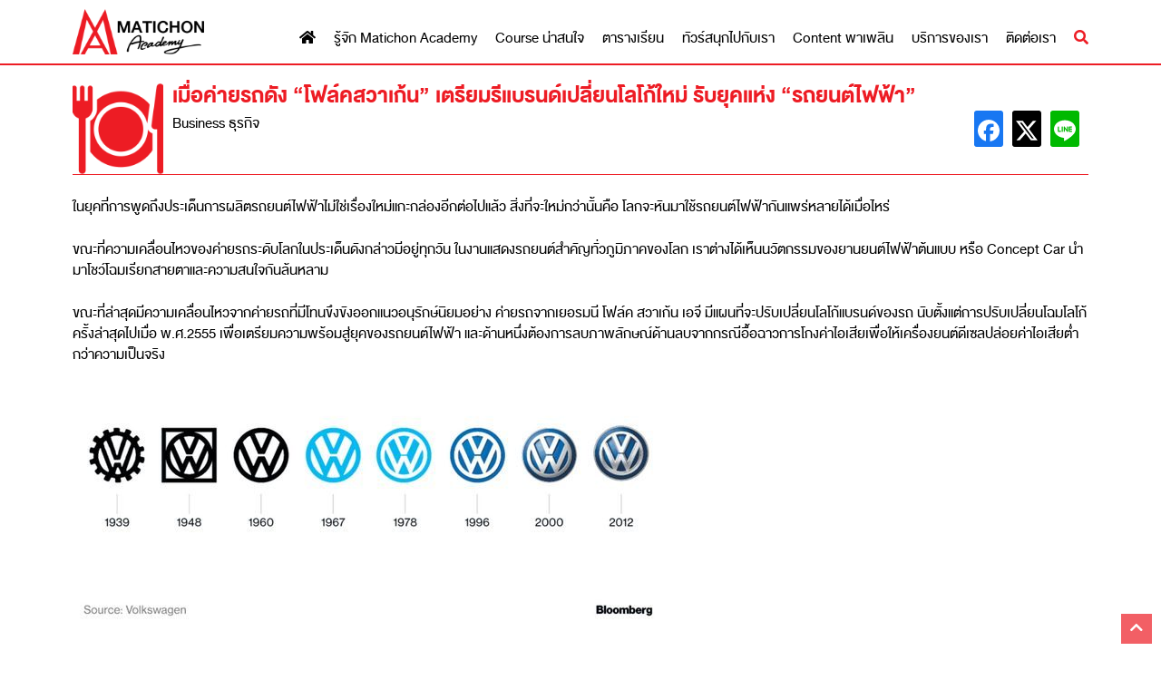

--- FILE ---
content_type: text/html; charset=UTF-8
request_url: https://www.matichonacademy.com/content/business/article_11966
body_size: 21813
content:
<!doctype html>
<html lang="th" prefix="og: https://ogp.me/ns#">
<head>
	<meta charset="UTF-8">
	<meta name="viewport" content="width=device-width, initial-scale=1">
	<link rel="profile" href="https://gmpg.org/xfn/11">
	<link rel="stylesheet" href="https://use.fontawesome.com/releases/v5.8.2/css/all.css" integrity="sha384-oS3vJWv+0UjzBfQzYUhtDYW+Pj2yciDJxpsK1OYPAYjqT085Qq/1cq5FLXAZQ7Ay" crossorigin="anonymous">
	
<!-- Google Tag Manager for WordPress by gtm4wp.com -->
<script data-cfasync="false" data-pagespeed-no-defer>
	var gtm4wp_datalayer_name = "dataLayer";
	var dataLayer = dataLayer || [];
</script>
<!-- End Google Tag Manager for WordPress by gtm4wp.com -->
<!-- Search Engine Optimization by Rank Math PRO - https://rankmath.com/ -->
<title>เมื่อค่ายรถดัง &quot;โฟล์คสวาเก้น&quot; เตรียมรีแบรนด์เปลี่ยนโลโก้ใหม่ รับยุคแห่ง &quot;รถยนต์ไฟฟ้า&quot; - มติชนอคาเดมี่</title>
<meta name="robots" content="follow, index, max-snippet:-1, max-video-preview:-1, max-image-preview:large"/>
<link rel="canonical" href="https://www.matichonacademy.com/content/business/article_11966" />
<meta property="og:locale" content="th_TH" />
<meta property="og:type" content="article" />
<meta property="og:title" content="เมื่อค่ายรถดัง &quot;โฟล์คสวาเก้น&quot; เตรียมรีแบรนด์เปลี่ยนโลโก้ใหม่ รับยุคแห่ง &quot;รถยนต์ไฟฟ้า&quot; - มติชนอคาเดมี่" />
<meta property="og:description" content="ในยุคที่การพูดถึงประเด็นการผลิตรถยนต์ไฟฟ้าไม่ใช่เรื่องใ [&hellip;]" />
<meta property="og:url" content="https://www.matichonacademy.com/content/business/article_11966" />
<meta property="article:publisher" content="https://www.facebook.com/Matichon.Academy.Thailand/" />
<meta property="article:tag" content="ค่ายรถโฟล์คสวาเก้น" />
<meta property="article:tag" content="โฟล์คสวาเก้นเปลี่ยนโลโก้" />
<meta property="article:tag" content="โฟล์ครีแบรนด์" />
<meta property="article:section" content="Business ธุรกิจ" />
<meta property="og:updated_time" content="2018-04-22T18:52:07+07:00" />
<meta property="og:image" content="https://www.matichonacademy.com/wp-content/uploads/2018/04/volkswagen-logo_3450150b.jpg" />
<meta property="og:image:secure_url" content="https://www.matichonacademy.com/wp-content/uploads/2018/04/volkswagen-logo_3450150b.jpg" />
<meta property="og:image:width" content="620" />
<meta property="og:image:height" content="387" />
<meta property="og:image:alt" content="เมื่อค่ายรถดัง &#8220;โฟล์คสวาเก้น&#8221; เตรียมรีแบรนด์เปลี่ยนโลโก้ใหม่ รับยุคแห่ง &#8220;รถยนต์ไฟฟ้า&#8221;" />
<meta property="og:image:type" content="image/jpeg" />
<meta property="article:published_time" content="2018-04-22T18:42:49+07:00" />
<meta property="article:modified_time" content="2018-04-22T18:52:07+07:00" />
<meta name="twitter:card" content="summary_large_image" />
<meta name="twitter:title" content="เมื่อค่ายรถดัง &quot;โฟล์คสวาเก้น&quot; เตรียมรีแบรนด์เปลี่ยนโลโก้ใหม่ รับยุคแห่ง &quot;รถยนต์ไฟฟ้า&quot; - มติชนอคาเดมี่" />
<meta name="twitter:description" content="ในยุคที่การพูดถึงประเด็นการผลิตรถยนต์ไฟฟ้าไม่ใช่เรื่องใ [&hellip;]" />
<meta name="twitter:site" content="@MatichonAcademy" />
<meta name="twitter:creator" content="@MatichonAcademy" />
<meta name="twitter:image" content="https://www.matichonacademy.com/wp-content/uploads/2018/04/volkswagen-logo_3450150b.jpg" />
<meta name="twitter:label1" content="Written by" />
<meta name="twitter:data1" content="nongnorth" />
<meta name="twitter:label2" content="Time to read" />
<meta name="twitter:data2" content="Less than a minute" />
<script type="application/ld+json" class="rank-math-schema-pro">{"@context":"https://schema.org","@graph":[{"@type":"Organization","@id":"https://www.matichonacademy.com/#organization","name":"\u0e21\u0e15\u0e34\u0e0a\u0e19\u0e2d\u0e04\u0e32\u0e40\u0e14\u0e21\u0e35\u0e48","url":"https://www.matichonacademy.com","sameAs":["https://www.facebook.com/Matichon.Academy.Thailand/","https://twitter.com/MatichonAcademy","https://www.instagram.com/matichon_academy/","https://www.youtube.com/channel/UC0n7JPgMuSnXiBjZyy6UFBw"]},{"@type":"WebSite","@id":"https://www.matichonacademy.com/#website","url":"https://www.matichonacademy.com","publisher":{"@id":"https://www.matichonacademy.com/#organization"},"inLanguage":"th"},{"@type":"ImageObject","@id":"https://www.matichonacademy.com/wp-content/uploads/2018/04/volkswagen-logo_3450150b.jpg","url":"https://www.matichonacademy.com/wp-content/uploads/2018/04/volkswagen-logo_3450150b.jpg","width":"620","height":"387","inLanguage":"th"},{"@type":"WebPage","@id":"https://www.matichonacademy.com/content/business/article_11966#webpage","url":"https://www.matichonacademy.com/content/business/article_11966","name":"\u0e40\u0e21\u0e37\u0e48\u0e2d\u0e04\u0e48\u0e32\u0e22\u0e23\u0e16\u0e14\u0e31\u0e07 &quot;\u0e42\u0e1f\u0e25\u0e4c\u0e04\u0e2a\u0e27\u0e32\u0e40\u0e01\u0e49\u0e19&quot; \u0e40\u0e15\u0e23\u0e35\u0e22\u0e21\u0e23\u0e35\u0e41\u0e1a\u0e23\u0e19\u0e14\u0e4c\u0e40\u0e1b\u0e25\u0e35\u0e48\u0e22\u0e19\u0e42\u0e25\u0e42\u0e01\u0e49\u0e43\u0e2b\u0e21\u0e48 \u0e23\u0e31\u0e1a\u0e22\u0e38\u0e04\u0e41\u0e2b\u0e48\u0e07 &quot;\u0e23\u0e16\u0e22\u0e19\u0e15\u0e4c\u0e44\u0e1f\u0e1f\u0e49\u0e32&quot; - \u0e21\u0e15\u0e34\u0e0a\u0e19\u0e2d\u0e04\u0e32\u0e40\u0e14\u0e21\u0e35\u0e48","datePublished":"2018-04-22T18:42:49+07:00","dateModified":"2018-04-22T18:52:07+07:00","isPartOf":{"@id":"https://www.matichonacademy.com/#website"},"primaryImageOfPage":{"@id":"https://www.matichonacademy.com/wp-content/uploads/2018/04/volkswagen-logo_3450150b.jpg"},"inLanguage":"th"},{"@type":"Person","@id":"https://www.matichonacademy.com/content/business/article_11966#author","name":"nongnorth","image":{"@type":"ImageObject","@id":"https://secure.gravatar.com/avatar/7b8aa761c89010e52a0b530b8ab2720c?s=96&amp;d=mm&amp;r=g","url":"https://secure.gravatar.com/avatar/7b8aa761c89010e52a0b530b8ab2720c?s=96&amp;d=mm&amp;r=g","caption":"nongnorth","inLanguage":"th"},"worksFor":{"@id":"https://www.matichonacademy.com/#organization"}},{"@type":"BlogPosting","headline":"\u0e40\u0e21\u0e37\u0e48\u0e2d\u0e04\u0e48\u0e32\u0e22\u0e23\u0e16\u0e14\u0e31\u0e07 &quot;\u0e42\u0e1f\u0e25\u0e4c\u0e04\u0e2a\u0e27\u0e32\u0e40\u0e01\u0e49\u0e19&quot; \u0e40\u0e15\u0e23\u0e35\u0e22\u0e21\u0e23\u0e35\u0e41\u0e1a\u0e23\u0e19\u0e14\u0e4c\u0e40\u0e1b\u0e25\u0e35\u0e48\u0e22\u0e19\u0e42\u0e25\u0e42\u0e01\u0e49\u0e43\u0e2b\u0e21\u0e48 \u0e23\u0e31\u0e1a\u0e22\u0e38\u0e04\u0e41\u0e2b\u0e48\u0e07 &quot;\u0e23\u0e16\u0e22\u0e19\u0e15\u0e4c\u0e44\u0e1f\u0e1f\u0e49\u0e32&quot; -","datePublished":"2018-04-22T18:42:49+07:00","dateModified":"2018-04-22T18:52:07+07:00","author":{"@id":"https://www.matichonacademy.com/content/business/article_11966#author","name":"nongnorth"},"publisher":{"@id":"https://www.matichonacademy.com/#organization"},"description":"\u0e43\u0e19\u0e22\u0e38\u0e04\u0e17\u0e35\u0e48\u0e01\u0e32\u0e23\u0e1e\u0e39\u0e14\u0e16\u0e36\u0e07\u0e1b\u0e23\u0e30\u0e40\u0e14\u0e47\u0e19\u0e01\u0e32\u0e23\u0e1c\u0e25\u0e34\u0e15\u0e23\u0e16\u0e22\u0e19\u0e15\u0e4c\u0e44\u0e1f\u0e1f\u0e49\u0e32\u0e44\u0e21\u0e48\u0e43\u0e0a\u0e48\u0e40\u0e23\u0e37\u0e48\u0e2d\u0e07\u0e43\u0e2b\u0e21\u0e48\u0e41\u0e01\u0e30\u0e01\u0e25\u0e48\u0e2d\u0e07\u0e2d\u0e35\u0e01\u0e15\u0e48\u0e2d\u0e44\u0e1b\u0e41\u0e25\u0e49\u0e27 \u0e2a\u0e34\u0e48\u0e07\u0e17\u0e35\u0e48\u0e08\u0e30\u0e43\u0e2b\u0e21\u0e48\u0e01\u0e27\u0e48\u0e32\u0e19\u0e31\u0e49\u0e19\u0e04\u0e37\u0e2d \u0e42\u0e25\u0e01\u0e08\u0e30\u0e2b\u0e31\u0e19\u0e21\u0e32\u0e43\u0e0a\u0e49\u0e23\u0e16\u0e22\u0e19\u0e15\u0e4c\u0e44\u0e1f\u0e1f\u0e49\u0e32\u0e01\u0e31\u0e19\u0e41\u0e1e\u0e23\u0e48\u0e2b\u0e25\u0e32\u0e22\u0e44\u0e14\u0e49\u0e40\u0e21\u0e37\u0e48\u0e2d\u0e44\u0e2b\u0e23\u0e48","name":"\u0e40\u0e21\u0e37\u0e48\u0e2d\u0e04\u0e48\u0e32\u0e22\u0e23\u0e16\u0e14\u0e31\u0e07 &quot;\u0e42\u0e1f\u0e25\u0e4c\u0e04\u0e2a\u0e27\u0e32\u0e40\u0e01\u0e49\u0e19&quot; \u0e40\u0e15\u0e23\u0e35\u0e22\u0e21\u0e23\u0e35\u0e41\u0e1a\u0e23\u0e19\u0e14\u0e4c\u0e40\u0e1b\u0e25\u0e35\u0e48\u0e22\u0e19\u0e42\u0e25\u0e42\u0e01\u0e49\u0e43\u0e2b\u0e21\u0e48 \u0e23\u0e31\u0e1a\u0e22\u0e38\u0e04\u0e41\u0e2b\u0e48\u0e07 &quot;\u0e23\u0e16\u0e22\u0e19\u0e15\u0e4c\u0e44\u0e1f\u0e1f\u0e49\u0e32&quot; -","@id":"https://www.matichonacademy.com/content/business/article_11966#richSnippet","isPartOf":{"@id":"https://www.matichonacademy.com/content/business/article_11966#webpage"},"image":{"@id":"https://www.matichonacademy.com/wp-content/uploads/2018/04/volkswagen-logo_3450150b.jpg"},"inLanguage":"th","mainEntityOfPage":{"@id":"https://www.matichonacademy.com/content/business/article_11966#webpage"}}]}</script>
<!-- /Rank Math WordPress SEO plugin -->

<link rel='dns-prefetch' href='//www.matichonacademy.com' />
<link rel="alternate" type="application/rss+xml" title="มติชนอคาเดมี่ &raquo; ฟีด" href="https://www.matichonacademy.com/feed" />
<link rel="alternate" type="application/rss+xml" title="มติชนอคาเดมี่ &raquo; ฟีดความเห็น" href="https://www.matichonacademy.com/comments/feed" />
<link rel="alternate" type="application/rss+xml" title="มติชนอคาเดมี่ &raquo; เมื่อค่ายรถดัง &#8220;โฟล์คสวาเก้น&#8221; เตรียมรีแบรนด์เปลี่ยนโลโก้ใหม่ รับยุคแห่ง &#8220;รถยนต์ไฟฟ้า&#8221; ฟีดความเห็น" href="https://www.matichonacademy.com/content/business/article_11966/feed" />
<script type="text/javascript">
/* <![CDATA[ */
window._wpemojiSettings = {"baseUrl":"https:\/\/s.w.org\/images\/core\/emoji\/15.0.3\/72x72\/","ext":".png","svgUrl":"https:\/\/s.w.org\/images\/core\/emoji\/15.0.3\/svg\/","svgExt":".svg","source":{"concatemoji":"https:\/\/www.matichonacademy.com\/wp-includes\/js\/wp-emoji-release.min.js?ver=6.5.5"}};
/*! This file is auto-generated */
!function(i,n){var o,s,e;function c(e){try{var t={supportTests:e,timestamp:(new Date).valueOf()};sessionStorage.setItem(o,JSON.stringify(t))}catch(e){}}function p(e,t,n){e.clearRect(0,0,e.canvas.width,e.canvas.height),e.fillText(t,0,0);var t=new Uint32Array(e.getImageData(0,0,e.canvas.width,e.canvas.height).data),r=(e.clearRect(0,0,e.canvas.width,e.canvas.height),e.fillText(n,0,0),new Uint32Array(e.getImageData(0,0,e.canvas.width,e.canvas.height).data));return t.every(function(e,t){return e===r[t]})}function u(e,t,n){switch(t){case"flag":return n(e,"\ud83c\udff3\ufe0f\u200d\u26a7\ufe0f","\ud83c\udff3\ufe0f\u200b\u26a7\ufe0f")?!1:!n(e,"\ud83c\uddfa\ud83c\uddf3","\ud83c\uddfa\u200b\ud83c\uddf3")&&!n(e,"\ud83c\udff4\udb40\udc67\udb40\udc62\udb40\udc65\udb40\udc6e\udb40\udc67\udb40\udc7f","\ud83c\udff4\u200b\udb40\udc67\u200b\udb40\udc62\u200b\udb40\udc65\u200b\udb40\udc6e\u200b\udb40\udc67\u200b\udb40\udc7f");case"emoji":return!n(e,"\ud83d\udc26\u200d\u2b1b","\ud83d\udc26\u200b\u2b1b")}return!1}function f(e,t,n){var r="undefined"!=typeof WorkerGlobalScope&&self instanceof WorkerGlobalScope?new OffscreenCanvas(300,150):i.createElement("canvas"),a=r.getContext("2d",{willReadFrequently:!0}),o=(a.textBaseline="top",a.font="600 32px Arial",{});return e.forEach(function(e){o[e]=t(a,e,n)}),o}function t(e){var t=i.createElement("script");t.src=e,t.defer=!0,i.head.appendChild(t)}"undefined"!=typeof Promise&&(o="wpEmojiSettingsSupports",s=["flag","emoji"],n.supports={everything:!0,everythingExceptFlag:!0},e=new Promise(function(e){i.addEventListener("DOMContentLoaded",e,{once:!0})}),new Promise(function(t){var n=function(){try{var e=JSON.parse(sessionStorage.getItem(o));if("object"==typeof e&&"number"==typeof e.timestamp&&(new Date).valueOf()<e.timestamp+604800&&"object"==typeof e.supportTests)return e.supportTests}catch(e){}return null}();if(!n){if("undefined"!=typeof Worker&&"undefined"!=typeof OffscreenCanvas&&"undefined"!=typeof URL&&URL.createObjectURL&&"undefined"!=typeof Blob)try{var e="postMessage("+f.toString()+"("+[JSON.stringify(s),u.toString(),p.toString()].join(",")+"));",r=new Blob([e],{type:"text/javascript"}),a=new Worker(URL.createObjectURL(r),{name:"wpTestEmojiSupports"});return void(a.onmessage=function(e){c(n=e.data),a.terminate(),t(n)})}catch(e){}c(n=f(s,u,p))}t(n)}).then(function(e){for(var t in e)n.supports[t]=e[t],n.supports.everything=n.supports.everything&&n.supports[t],"flag"!==t&&(n.supports.everythingExceptFlag=n.supports.everythingExceptFlag&&n.supports[t]);n.supports.everythingExceptFlag=n.supports.everythingExceptFlag&&!n.supports.flag,n.DOMReady=!1,n.readyCallback=function(){n.DOMReady=!0}}).then(function(){return e}).then(function(){var e;n.supports.everything||(n.readyCallback(),(e=n.source||{}).concatemoji?t(e.concatemoji):e.wpemoji&&e.twemoji&&(t(e.twemoji),t(e.wpemoji)))}))}((window,document),window._wpemojiSettings);
/* ]]> */
</script>
<link rel='stylesheet' id='pdpa-style-css' href='https://www.matichonacademy.com/wp-content/plugins/plugin-pdpa/css/pdpa.css?ver=1693885748' type='text/css' media='all' />
<style id='wp-emoji-styles-inline-css' type='text/css'>

	img.wp-smiley, img.emoji {
		display: inline !important;
		border: none !important;
		box-shadow: none !important;
		height: 1em !important;
		width: 1em !important;
		margin: 0 0.07em !important;
		vertical-align: -0.1em !important;
		background: none !important;
		padding: 0 !important;
	}
</style>
<link rel='stylesheet' id='wp-block-library-css' href='https://www.matichonacademy.com/wp-includes/css/dist/block-library/style.min.css?ver=6.5.5' type='text/css' media='all' />
<style id='rank-math-toc-block-style-inline-css' type='text/css'>
.wp-block-rank-math-toc-block nav ol{counter-reset:item}.wp-block-rank-math-toc-block nav ol li{display:block}.wp-block-rank-math-toc-block nav ol li:before{content:counters(item, ".") ". ";counter-increment:item}

</style>
<style id='classic-theme-styles-inline-css' type='text/css'>
/*! This file is auto-generated */
.wp-block-button__link{color:#fff;background-color:#32373c;border-radius:9999px;box-shadow:none;text-decoration:none;padding:calc(.667em + 2px) calc(1.333em + 2px);font-size:1.125em}.wp-block-file__button{background:#32373c;color:#fff;text-decoration:none}
</style>
<style id='global-styles-inline-css' type='text/css'>
body{--wp--preset--color--black: #000000;--wp--preset--color--cyan-bluish-gray: #abb8c3;--wp--preset--color--white: #ffffff;--wp--preset--color--pale-pink: #f78da7;--wp--preset--color--vivid-red: #cf2e2e;--wp--preset--color--luminous-vivid-orange: #ff6900;--wp--preset--color--luminous-vivid-amber: #fcb900;--wp--preset--color--light-green-cyan: #7bdcb5;--wp--preset--color--vivid-green-cyan: #00d084;--wp--preset--color--pale-cyan-blue: #8ed1fc;--wp--preset--color--vivid-cyan-blue: #0693e3;--wp--preset--color--vivid-purple: #9b51e0;--wp--preset--gradient--vivid-cyan-blue-to-vivid-purple: linear-gradient(135deg,rgba(6,147,227,1) 0%,rgb(155,81,224) 100%);--wp--preset--gradient--light-green-cyan-to-vivid-green-cyan: linear-gradient(135deg,rgb(122,220,180) 0%,rgb(0,208,130) 100%);--wp--preset--gradient--luminous-vivid-amber-to-luminous-vivid-orange: linear-gradient(135deg,rgba(252,185,0,1) 0%,rgba(255,105,0,1) 100%);--wp--preset--gradient--luminous-vivid-orange-to-vivid-red: linear-gradient(135deg,rgba(255,105,0,1) 0%,rgb(207,46,46) 100%);--wp--preset--gradient--very-light-gray-to-cyan-bluish-gray: linear-gradient(135deg,rgb(238,238,238) 0%,rgb(169,184,195) 100%);--wp--preset--gradient--cool-to-warm-spectrum: linear-gradient(135deg,rgb(74,234,220) 0%,rgb(151,120,209) 20%,rgb(207,42,186) 40%,rgb(238,44,130) 60%,rgb(251,105,98) 80%,rgb(254,248,76) 100%);--wp--preset--gradient--blush-light-purple: linear-gradient(135deg,rgb(255,206,236) 0%,rgb(152,150,240) 100%);--wp--preset--gradient--blush-bordeaux: linear-gradient(135deg,rgb(254,205,165) 0%,rgb(254,45,45) 50%,rgb(107,0,62) 100%);--wp--preset--gradient--luminous-dusk: linear-gradient(135deg,rgb(255,203,112) 0%,rgb(199,81,192) 50%,rgb(65,88,208) 100%);--wp--preset--gradient--pale-ocean: linear-gradient(135deg,rgb(255,245,203) 0%,rgb(182,227,212) 50%,rgb(51,167,181) 100%);--wp--preset--gradient--electric-grass: linear-gradient(135deg,rgb(202,248,128) 0%,rgb(113,206,126) 100%);--wp--preset--gradient--midnight: linear-gradient(135deg,rgb(2,3,129) 0%,rgb(40,116,252) 100%);--wp--preset--font-size--small: 13px;--wp--preset--font-size--medium: 20px;--wp--preset--font-size--large: 36px;--wp--preset--font-size--x-large: 42px;--wp--preset--spacing--20: 0.44rem;--wp--preset--spacing--30: 0.67rem;--wp--preset--spacing--40: 1rem;--wp--preset--spacing--50: 1.5rem;--wp--preset--spacing--60: 2.25rem;--wp--preset--spacing--70: 3.38rem;--wp--preset--spacing--80: 5.06rem;--wp--preset--shadow--natural: 6px 6px 9px rgba(0, 0, 0, 0.2);--wp--preset--shadow--deep: 12px 12px 50px rgba(0, 0, 0, 0.4);--wp--preset--shadow--sharp: 6px 6px 0px rgba(0, 0, 0, 0.2);--wp--preset--shadow--outlined: 6px 6px 0px -3px rgba(255, 255, 255, 1), 6px 6px rgba(0, 0, 0, 1);--wp--preset--shadow--crisp: 6px 6px 0px rgba(0, 0, 0, 1);}:where(.is-layout-flex){gap: 0.5em;}:where(.is-layout-grid){gap: 0.5em;}body .is-layout-flex{display: flex;}body .is-layout-flex{flex-wrap: wrap;align-items: center;}body .is-layout-flex > *{margin: 0;}body .is-layout-grid{display: grid;}body .is-layout-grid > *{margin: 0;}:where(.wp-block-columns.is-layout-flex){gap: 2em;}:where(.wp-block-columns.is-layout-grid){gap: 2em;}:where(.wp-block-post-template.is-layout-flex){gap: 1.25em;}:where(.wp-block-post-template.is-layout-grid){gap: 1.25em;}.has-black-color{color: var(--wp--preset--color--black) !important;}.has-cyan-bluish-gray-color{color: var(--wp--preset--color--cyan-bluish-gray) !important;}.has-white-color{color: var(--wp--preset--color--white) !important;}.has-pale-pink-color{color: var(--wp--preset--color--pale-pink) !important;}.has-vivid-red-color{color: var(--wp--preset--color--vivid-red) !important;}.has-luminous-vivid-orange-color{color: var(--wp--preset--color--luminous-vivid-orange) !important;}.has-luminous-vivid-amber-color{color: var(--wp--preset--color--luminous-vivid-amber) !important;}.has-light-green-cyan-color{color: var(--wp--preset--color--light-green-cyan) !important;}.has-vivid-green-cyan-color{color: var(--wp--preset--color--vivid-green-cyan) !important;}.has-pale-cyan-blue-color{color: var(--wp--preset--color--pale-cyan-blue) !important;}.has-vivid-cyan-blue-color{color: var(--wp--preset--color--vivid-cyan-blue) !important;}.has-vivid-purple-color{color: var(--wp--preset--color--vivid-purple) !important;}.has-black-background-color{background-color: var(--wp--preset--color--black) !important;}.has-cyan-bluish-gray-background-color{background-color: var(--wp--preset--color--cyan-bluish-gray) !important;}.has-white-background-color{background-color: var(--wp--preset--color--white) !important;}.has-pale-pink-background-color{background-color: var(--wp--preset--color--pale-pink) !important;}.has-vivid-red-background-color{background-color: var(--wp--preset--color--vivid-red) !important;}.has-luminous-vivid-orange-background-color{background-color: var(--wp--preset--color--luminous-vivid-orange) !important;}.has-luminous-vivid-amber-background-color{background-color: var(--wp--preset--color--luminous-vivid-amber) !important;}.has-light-green-cyan-background-color{background-color: var(--wp--preset--color--light-green-cyan) !important;}.has-vivid-green-cyan-background-color{background-color: var(--wp--preset--color--vivid-green-cyan) !important;}.has-pale-cyan-blue-background-color{background-color: var(--wp--preset--color--pale-cyan-blue) !important;}.has-vivid-cyan-blue-background-color{background-color: var(--wp--preset--color--vivid-cyan-blue) !important;}.has-vivid-purple-background-color{background-color: var(--wp--preset--color--vivid-purple) !important;}.has-black-border-color{border-color: var(--wp--preset--color--black) !important;}.has-cyan-bluish-gray-border-color{border-color: var(--wp--preset--color--cyan-bluish-gray) !important;}.has-white-border-color{border-color: var(--wp--preset--color--white) !important;}.has-pale-pink-border-color{border-color: var(--wp--preset--color--pale-pink) !important;}.has-vivid-red-border-color{border-color: var(--wp--preset--color--vivid-red) !important;}.has-luminous-vivid-orange-border-color{border-color: var(--wp--preset--color--luminous-vivid-orange) !important;}.has-luminous-vivid-amber-border-color{border-color: var(--wp--preset--color--luminous-vivid-amber) !important;}.has-light-green-cyan-border-color{border-color: var(--wp--preset--color--light-green-cyan) !important;}.has-vivid-green-cyan-border-color{border-color: var(--wp--preset--color--vivid-green-cyan) !important;}.has-pale-cyan-blue-border-color{border-color: var(--wp--preset--color--pale-cyan-blue) !important;}.has-vivid-cyan-blue-border-color{border-color: var(--wp--preset--color--vivid-cyan-blue) !important;}.has-vivid-purple-border-color{border-color: var(--wp--preset--color--vivid-purple) !important;}.has-vivid-cyan-blue-to-vivid-purple-gradient-background{background: var(--wp--preset--gradient--vivid-cyan-blue-to-vivid-purple) !important;}.has-light-green-cyan-to-vivid-green-cyan-gradient-background{background: var(--wp--preset--gradient--light-green-cyan-to-vivid-green-cyan) !important;}.has-luminous-vivid-amber-to-luminous-vivid-orange-gradient-background{background: var(--wp--preset--gradient--luminous-vivid-amber-to-luminous-vivid-orange) !important;}.has-luminous-vivid-orange-to-vivid-red-gradient-background{background: var(--wp--preset--gradient--luminous-vivid-orange-to-vivid-red) !important;}.has-very-light-gray-to-cyan-bluish-gray-gradient-background{background: var(--wp--preset--gradient--very-light-gray-to-cyan-bluish-gray) !important;}.has-cool-to-warm-spectrum-gradient-background{background: var(--wp--preset--gradient--cool-to-warm-spectrum) !important;}.has-blush-light-purple-gradient-background{background: var(--wp--preset--gradient--blush-light-purple) !important;}.has-blush-bordeaux-gradient-background{background: var(--wp--preset--gradient--blush-bordeaux) !important;}.has-luminous-dusk-gradient-background{background: var(--wp--preset--gradient--luminous-dusk) !important;}.has-pale-ocean-gradient-background{background: var(--wp--preset--gradient--pale-ocean) !important;}.has-electric-grass-gradient-background{background: var(--wp--preset--gradient--electric-grass) !important;}.has-midnight-gradient-background{background: var(--wp--preset--gradient--midnight) !important;}.has-small-font-size{font-size: var(--wp--preset--font-size--small) !important;}.has-medium-font-size{font-size: var(--wp--preset--font-size--medium) !important;}.has-large-font-size{font-size: var(--wp--preset--font-size--large) !important;}.has-x-large-font-size{font-size: var(--wp--preset--font-size--x-large) !important;}
.wp-block-navigation a:where(:not(.wp-element-button)){color: inherit;}
:where(.wp-block-post-template.is-layout-flex){gap: 1.25em;}:where(.wp-block-post-template.is-layout-grid){gap: 1.25em;}
:where(.wp-block-columns.is-layout-flex){gap: 2em;}:where(.wp-block-columns.is-layout-grid){gap: 2em;}
.wp-block-pullquote{font-size: 1.5em;line-height: 1.6;}
</style>
<link rel='stylesheet' id='seed-social-css' href='https://www.matichonacademy.com/wp-content/plugins/seed-social/style.css?ver=2021.02' type='text/css' media='all' />
<link rel='stylesheet' id='splide-css' href='https://www.matichonacademy.com/wp-content/plugins/ud-ads-manager/assets/css/splide.min.css?ver=2.3.3' type='text/css' media='all' />
<link rel='stylesheet' id='fontawesome-css' href='https://www.matichonacademy.com/wp-content/themes/matichonacademy-theme/vendor/fontawesome/css/all.min.css?ver=6.4.2' type='text/css' media='all' />
<link rel='stylesheet' id='sidr-css' href='https://www.matichonacademy.com/wp-content/themes/matichonacademy-theme/vendor/sidr/dist/stylesheets/jquery.sidr.bare.css' type='text/css' media='all' />
<link rel='stylesheet' id='mtc-style-css' href='https://www.matichonacademy.com/wp-content/themes/matichonacademy-theme/style.css' type='text/css' media='all' />
<link rel='stylesheet' id='elementor-frontend-css' href='https://www.matichonacademy.com/wp-content/plugins/elementor/assets/css/frontend-lite.min.css?ver=3.22.2' type='text/css' media='all' />
<link rel='stylesheet' id='swiper-css' href='https://www.matichonacademy.com/wp-content/plugins/elementor/assets/lib/swiper/v8/css/swiper.min.css?ver=8.4.5' type='text/css' media='all' />
<link rel='stylesheet' id='elementor-post-47283-css' href='https://www.matichonacademy.com/wp-content/uploads/elementor/css/post-47283.css?ver=1686293472' type='text/css' media='all' />
<link rel='stylesheet' id='elementor-pro-css' href='https://www.matichonacademy.com/wp-content/plugins/elementor-pro/assets/css/frontend-lite.min.css?ver=3.18.1' type='text/css' media='all' />
<link rel='stylesheet' id='font-awesome-5-all-css' href='https://www.matichonacademy.com/wp-content/plugins/elementor/assets/lib/font-awesome/css/all.min.css?ver=3.22.2' type='text/css' media='all' />
<link rel='stylesheet' id='font-awesome-4-shim-css' href='https://www.matichonacademy.com/wp-content/plugins/elementor/assets/lib/font-awesome/css/v4-shims.min.css?ver=3.22.2' type='text/css' media='all' />
<link rel='stylesheet' id='google-fonts-1-css' href='https://fonts.googleapis.com/css?family=Roboto%3A100%2C100italic%2C200%2C200italic%2C300%2C300italic%2C400%2C400italic%2C500%2C500italic%2C600%2C600italic%2C700%2C700italic%2C800%2C800italic%2C900%2C900italic%7CRoboto+Slab%3A100%2C100italic%2C200%2C200italic%2C300%2C300italic%2C400%2C400italic%2C500%2C500italic%2C600%2C600italic%2C700%2C700italic%2C800%2C800italic%2C900%2C900italic&#038;display=auto&#038;ver=6.5.5' type='text/css' media='all' />
<link rel="preconnect" href="https://fonts.gstatic.com/" crossorigin><!--n2css--><script type="text/javascript" id="wp-sentry-browser-js-extra">
/* <![CDATA[ */
var wp_sentry = {"wpBrowserTracingOptions":{},"tracesSampleRate":"1","environment":"production","release":"1.0.5","context":{"tags":{"wordpress":"6.5.5","language":"th"}},"dsn":"https:\/\/1408f4ab8f4146e8bb30cca0f39bc6eb@sentry.matichon.co.th\/15"};
/* ]]> */
</script>
<script type="text/javascript" src="https://www.matichonacademy.com/wp-content/plugins/wp-sentry-integration/public/wp-sentry-browser-tracing.min.js?ver=7.16.0" id="wp-sentry-browser-js"></script>
<script type="text/javascript" src="https://www.matichonacademy.com/wp-includes/js/jquery/jquery.min.js?ver=3.7.1" id="jquery-core-js"></script>
<script type="text/javascript" src="https://www.matichonacademy.com/wp-includes/js/jquery/jquery-migrate.min.js?ver=3.4.1" id="jquery-migrate-js"></script>
<script type="text/javascript" src="https://www.matichonacademy.com/wp-content/plugins/elementor/assets/lib/font-awesome/js/v4-shims.min.js?ver=3.22.2" id="font-awesome-4-shim-js"></script>
<link rel="https://api.w.org/" href="https://www.matichonacademy.com/wp-json/" /><link rel="alternate" type="application/json" href="https://www.matichonacademy.com/wp-json/wp/v2/posts/11966" /><link rel="EditURI" type="application/rsd+xml" title="RSD" href="https://www.matichonacademy.com/xmlrpc.php?rsd" />
<meta name="generator" content="WordPress 6.5.5" />
<link rel='shortlink' href='https://www.matichonacademy.com/?p=11966' />
<link rel="alternate" type="application/json+oembed" href="https://www.matichonacademy.com/wp-json/oembed/1.0/embed?url=https%3A%2F%2Fwww.matichonacademy.com%2Fcontent%2Fbusiness%2Farticle_11966" />
<link rel="alternate" type="text/xml+oembed" href="https://www.matichonacademy.com/wp-json/oembed/1.0/embed?url=https%3A%2F%2Fwww.matichonacademy.com%2Fcontent%2Fbusiness%2Farticle_11966&#038;format=xml" />

<!-- Google Tag Manager for WordPress by gtm4wp.com -->
<!-- GTM Container placement set to footer -->
<script data-cfasync="false" data-pagespeed-no-defer type="text/javascript">
	var dataLayer_content = {"pageTitle":"เมื่อค่ายรถดัง &quot;โฟล์คสวาเก้น&quot; เตรียมรีแบรนด์เปลี่ยนโลโก้ใหม่ รับยุคแห่ง &quot;รถยนต์ไฟฟ้า&quot; - มติชนอคาเดมี่","pagePostType":"post","pagePostType2":"single-post","pageCategory":["business","content"],"pageAttributes":["ค่ายรถโฟล์คสวาเก้น","โฟล์คสวาเก้นเปลี่ยนโลโก้","โฟล์ครีแบรนด์"],"pagePostAuthorID":15,"pagePostDate":"เมษายน 22, 2018","pagePostDateYear":2018,"pagePostDateMonth":4,"pagePostDateDay":22,"pagePostDateDayName":"วันอาทิตย์","pagePostDateHour":18,"pagePostDateMinute":42,"pagePostDateIso":"2018-04-22T18:42:49+07:00","pagePostDateUnix":1524422569,"postID":11966};
	dataLayer.push( dataLayer_content );
</script>
<script data-cfasync="false">
(function(w,d,s,l,i){w[l]=w[l]||[];w[l].push({'gtm.start':
new Date().getTime(),event:'gtm.js'});var f=d.getElementsByTagName(s)[0],
j=d.createElement(s),dl=l!='dataLayer'?'&l='+l:'';j.async=true;j.src=
'//www.googletagmanager.com/gtm.js?id='+i+dl;f.parentNode.insertBefore(j,f);
})(window,document,'script','dataLayer','GTM-TCN9FH6');
</script>
<!-- End Google Tag Manager for WordPress by gtm4wp.com --><script async src="https://securepubads.g.doubleclick.net/tag/js/gpt.js"></script><script>window.googletag = window.googletag || {cmd: []};</script><link rel="pingback" href="https://www.matichonacademy.com/xmlrpc.php">		<script type="text/javascript">
	! function (q, g, r, a, p, h, js) {
		if (q.qg) return;
		js = q.qg = function () {
			js.callmethod ? js.callmethod.call(js, arguments) : js.queue.push(arguments);
		};
		js.queue = [];
		p = g.createElement(r);
		p.async = !0;
		p.src = a;
		h = g.getElementsByTagName(r)[0];
		h.parentNode.insertBefore(p, h);
	}(window, document, 'script', 'https://cdn.qgr.ph/qgraph.8c144e615e72c7dd4b84.js');
</script>
	<meta name="generator" content="Elementor 3.22.2; features: e_optimized_assets_loading, e_optimized_css_loading, e_font_icon_svg, additional_custom_breakpoints; settings: css_print_method-external, google_font-enabled, font_display-auto">
<script async src="https://pagead2.googlesyndication.com/pagead/js/adsbygoogle.js?client=ca-pub-4475765531905230" crossorigin="anonymous"></script>
<link rel="icon" href="https://www.matichonacademy.com/wp-content/uploads/2019/04/cropped-md-01-1-32x32.png" sizes="32x32" />
<link rel="icon" href="https://www.matichonacademy.com/wp-content/uploads/2019/04/cropped-md-01-1-192x192.png" sizes="192x192" />
<link rel="apple-touch-icon" href="https://www.matichonacademy.com/wp-content/uploads/2019/04/cropped-md-01-1-180x180.png" />
<meta name="msapplication-TileImage" content="https://www.matichonacademy.com/wp-content/uploads/2019/04/cropped-md-01-1-270x270.png" />
<link rel="preload" href="/wp-includes/js/wp-emoji-release.min.js?ver=6.5.5" as="script"><link rel="preload" href="/wp-content/plugins/wp-sentry-integration/public/wp-sentry-browser-tracing.min.js?ver=7.16.0" as="script"><link rel="preload" href="/wp-includes/js/jquery/jquery.min.js?ver=3.7.1" as="script"><link rel="preload" href="/wp-includes/js/jquery/jquery-migrate.min.js?ver=3.4.1" as="script"><link rel="preload" href="/wp-content/plugins/elementor/assets/lib/font-awesome/js/v4-shims.min.js?ver=3.22.2" as="script"><link rel="preload" href="/wp-content/plugins/plugin-pdpa/css/pdpa.css?ver=1693885748" as="style"><link rel="preload" href="/wp-includes/css/dist/block-library/style.min.css?ver=6.5.5" as="style"><link rel="preload" href="/wp-content/plugins/seed-social/style.css?ver=2021.02" as="style"><link rel="preload" href="/wp-content/plugins/ud-ads-manager/assets/css/splide.min.css?ver=2.3.3" as="style"><link rel="preload" href="/wp-content/themes/matichonacademy-theme/vendor/fontawesome/css/all.min.css?ver=6.4.2" as="style"><link rel="preload" href="/wp-content/themes/matichonacademy-theme/vendor/sidr/dist/stylesheets/jquery.sidr.bare.css" as="style"><link rel="preload" href="/wp-content/themes/matichonacademy-theme/style.css" as="style"><link rel="preload" href="/wp-content/plugins/elementor/assets/css/frontend-lite.min.css?ver=3.22.2" as="style"><link rel="preload" href="/wp-content/plugins/elementor/assets/lib/swiper/v8/css/swiper.min.css?ver=8.4.5" as="style"><link rel="preload" href="/wp-content/uploads/elementor/css/post-47283.css?ver=1686293472" as="style"><link rel="preload" href="/wp-content/plugins/elementor-pro/assets/css/frontend-lite.min.css?ver=3.18.1" as="style"><link rel="preload" href="/wp-content/plugins/elementor/assets/lib/font-awesome/css/all.min.css?ver=3.22.2" as="style"><link rel="preload" href="/wp-content/plugins/elementor/assets/lib/font-awesome/css/v4-shims.min.css?ver=3.22.2" as="style"></head>

<body class="post-template-default single single-post postid-11966 single-format-standard wp-custom-logo no-sidebar elementor-default elementor-kit-47283">
<div id="page" class="site">
	<a class="skip-link screen-reader-text" href="#content">Skip to content</a>

	<header id="masthead" class="site-header">
		<div class="container">
			<div class="site-branding">
				<a href="https://www.matichonacademy.com/" class="custom-logo-link" rel="home"><img width="400" height="138" src="https://www.matichonacademy.com/wp-content/uploads/2019/04/logo-full-2-e1543997313673.png" class="custom-logo" alt="มติชนอคาเดมี่" decoding="async" srcset="https://www.matichonacademy.com/wp-content/uploads/2019/04/logo-full-2-e1543997313673.png 400w, https://www.matichonacademy.com/wp-content/uploads/2019/04/logo-full-2-e1543997313673-300x104.png 300w, https://www.matichonacademy.com/wp-content/uploads/2019/04/logo-full-2-e1543997313673-145x50.png 145w" sizes="(max-width: 400px) 100vw, 400px" /></a>			</div><!-- .site-branding -->

			<nav id="site-navigation" class="main-navigation">
				<a href="#sidr" class="menu-toggle">Menu <i class="fa fa-bars"></i></a>
				<div class="menu-main-menu-container"><ul id="primary-menu" class="nav-menu"><li id="menu-item-26454" class="menu-item menu-item-type-post_type menu-item-object-page menu-item-home menu-item-26454"><a href="https://www.matichonacademy.com/"><i class="fa fa-home"></i></a></li>
<li id="menu-item-26084" class="menu-item menu-item-type-post_type menu-item-object-page menu-item-26084"><a href="https://www.matichonacademy.com/about">รู้จัก Matichon Academy</a></li>
<li id="menu-item-26295" class="menu-item menu-item-type-post_type menu-item-object-page menu-item-has-children menu-item-26295"><a href="https://www.matichonacademy.com/course-%e0%b8%99%e0%b9%88%e0%b8%b2%e0%b8%aa%e0%b8%99%e0%b9%83%e0%b8%88">Course น่าสนใจ</a>
<ul class="sub-menu">
	<li id="menu-item-26088" class="menu-item menu-item-type-taxonomy menu-item-object-course_type menu-item-26088"><a href="https://www.matichonacademy.com/course-type/cooking-class">Cooking Class ลงมือทำจริง</a></li>
	<li id="menu-item-26091" class="menu-item menu-item-type-taxonomy menu-item-object-course_type menu-item-26091"><a href="https://www.matichonacademy.com/course-type/demo-class">Demo Class ครัวสาธิต</a></li>
	<li id="menu-item-26089" class="menu-item menu-item-type-taxonomy menu-item-object-course_type menu-item-26089"><a href="https://www.matichonacademy.com/course-type/bakery-class">Bakery Class ครัวเบเกอรี่</a></li>
	<li id="menu-item-26090" class="menu-item menu-item-type-taxonomy menu-item-object-course_type menu-item-26090"><a href="https://www.matichonacademy.com/course-type/craftwork">Craftwork งานฝีมือ</a></li>
	<li id="menu-item-29424" class="menu-item menu-item-type-taxonomy menu-item-object-course_type menu-item-29424"><a href="https://www.matichonacademy.com/course-type/training">Training งานช่าง</a></li>
	<li id="menu-item-26092" class="menu-item menu-item-type-post_type menu-item-object-page menu-item-26092"><a href="https://www.matichonacademy.com/course-%e0%b8%a2%e0%b9%89%e0%b8%ad%e0%b8%99%e0%b8%ab%e0%b8%a5%e0%b8%b1%e0%b8%87%e0%b8%97%e0%b8%b1%e0%b9%89%e0%b8%87%e0%b8%ab%e0%b8%a1%e0%b8%94">Course ย้อนหลังทั้งหมด</a></li>
</ul>
</li>
<li id="menu-item-26298" class="menu-item menu-item-type-post_type menu-item-object-page menu-item-26298"><a href="https://www.matichonacademy.com/%e0%b8%95%e0%b8%b2%e0%b8%a3%e0%b8%b2%e0%b8%87%e0%b9%80%e0%b8%a3%e0%b8%b5%e0%b8%a2%e0%b8%99">ตารางเรียน</a></li>
<li id="menu-item-26417" class="menu-item menu-item-type-post_type_archive menu-item-object-tour menu-item-26417"><a href="https://www.matichonacademy.com/tour">ทัวร์สนุกไปกับเรา</a></li>
<li id="menu-item-8595" class="menu-item menu-item-type-taxonomy menu-item-object-category current-post-ancestor current-menu-parent current-post-parent menu-item-has-children menu-item-8595"><a href="https://www.matichonacademy.com/./content">Content พาเพลิน</a>
<ul class="sub-menu">
	<li id="menu-item-8598" class="menu-item menu-item-type-taxonomy menu-item-object-category menu-item-8598"><a href="https://www.matichonacademy.com/./content/food-story">Food Story อาหาร</a></li>
	<li id="menu-item-8603" class="menu-item menu-item-type-taxonomy menu-item-object-category menu-item-8603"><a href="https://www.matichonacademy.com/./content/review">Review พาชิมพาส่อง</a></li>
	<li id="menu-item-12756" class="menu-item menu-item-type-taxonomy menu-item-object-category menu-item-12756"><a href="https://www.matichonacademy.com/./content/recipes">Recipes สูตรอาหาร</a></li>
	<li id="menu-item-12757" class="menu-item menu-item-type-taxonomy menu-item-object-category menu-item-12757"><a href="https://www.matichonacademy.com/./content/tipsandtricks">Tips &#038; Tricks สารพันเกร็ดน่ารู้</a></li>
	<li id="menu-item-8604" class="menu-item menu-item-type-taxonomy menu-item-object-category menu-item-8604"><a href="https://www.matichonacademy.com/./content/travel">Travel ท่องเที่ยว</a></li>
	<li id="menu-item-12758" class="menu-item menu-item-type-taxonomy menu-item-object-category menu-item-12758"><a href="https://www.matichonacademy.com/./content/culture">Culture ศิลปวัฒนธรรม</a></li>
	<li id="menu-item-8600" class="menu-item menu-item-type-taxonomy menu-item-object-category menu-item-8600"><a href="https://www.matichonacademy.com/./content/journal">Journal ข่าวสาร</a></li>
	<li id="menu-item-8599" class="menu-item menu-item-type-taxonomy menu-item-object-category menu-item-8599"><a href="https://www.matichonacademy.com/./content/interview">Talk with Matichon Academy บทสัมภาษณ์</a></li>
	<li id="menu-item-8607" class="menu-item menu-item-type-taxonomy menu-item-object-category current-post-ancestor current-menu-parent current-post-parent menu-item-8607"><a href="https://www.matichonacademy.com/./content/business">Business ธุรกิจ</a></li>
	<li id="menu-item-12761" class="menu-item menu-item-type-taxonomy menu-item-object-category menu-item-12761"><a href="https://www.matichonacademy.com/./content/salaryman">Human of Office ชีวิตมนุษย์เงินเดือน</a></li>
	<li id="menu-item-12760" class="menu-item menu-item-type-taxonomy menu-item-object-category menu-item-12760"><a href="https://www.matichonacademy.com/./content/money">Money เงินทองต้องรู้</a></li>
	<li id="menu-item-8601" class="menu-item menu-item-type-taxonomy menu-item-object-category menu-item-8601"><a href="https://www.matichonacademy.com/./content/lifestyle">Lifestyle ไลฟ์สไตล์</a></li>
	<li id="menu-item-12762" class="menu-item menu-item-type-taxonomy menu-item-object-category menu-item-12762"><a href="https://www.matichonacademy.com/./content/health">Health สุขภาพดีๆ</a></li>
	<li id="menu-item-12763" class="menu-item menu-item-type-taxonomy menu-item-object-category menu-item-12763"><a href="https://www.matichonacademy.com/./content/technology">Technology</a></li>
	<li id="menu-item-8596" class="menu-item menu-item-type-taxonomy menu-item-object-category menu-item-8596"><a href="https://www.matichonacademy.com/./content/entertainment">Entertainment บันเทิง</a></li>
	<li id="menu-item-8597" class="menu-item menu-item-type-taxonomy menu-item-object-category menu-item-8597"><a href="https://www.matichonacademy.com/./content/event">Event อีเวนต์</a></li>
	<li id="menu-item-8602" class="menu-item menu-item-type-taxonomy menu-item-object-category menu-item-8602"><a href="https://www.matichonacademy.com/./content/promotion">Promotion โปรโมชั่น</a></li>
	<li id="menu-item-90254" class="menu-item menu-item-type-taxonomy menu-item-object-category menu-item-90254"><a href="https://www.matichonacademy.com/./public-relations">ประชาสัมพันธ์</a></li>
</ul>
</li>
<li id="menu-item-26093" class="menu-item menu-item-type-post_type menu-item-object-page menu-item-has-children menu-item-26093"><a href="https://www.matichonacademy.com/%e0%b8%9a%e0%b8%a3%e0%b8%b4%e0%b8%81%e0%b8%b2%e0%b8%a3%e0%b8%82%e0%b8%ad%e0%b8%87%e0%b9%80%e0%b8%a3%e0%b8%b2">บริการของเรา</a>
<ul class="sub-menu">
	<li id="menu-item-26109" class="menu-item menu-item-type-custom menu-item-object-custom menu-item-26109"><a href="https://www.matichonacademy.com/%E0%B8%9A%E0%B8%A3%E0%B8%B4%E0%B8%81%E0%B8%B2%E0%B8%A3%E0%B8%82%E0%B8%AD%E0%B8%87%E0%B9%80%E0%B8%A3%E0%B8%B2/#section-1">บริการให้เช่าสถานที่</a></li>
	<li id="menu-item-26111" class="menu-item menu-item-type-custom menu-item-object-custom menu-item-26111"><a href="https://www.matichonacademy.com/%E0%B8%9A%E0%B8%A3%E0%B8%B4%E0%B8%81%E0%B8%B2%E0%B8%A3%E0%B8%82%E0%B8%AD%E0%B8%87%E0%B9%80%E0%B8%A3%E0%B8%B2/#section-2">บริการจัดกิจกรรมพิเศษ</a></li>
</ul>
</li>
<li id="menu-item-26087" class="menu-item menu-item-type-post_type menu-item-object-page menu-item-26087"><a href="https://www.matichonacademy.com/contact">ติดต่อเรา</a></li>
<li id="menu-item-29423" class="search-link menu-item menu-item-type-post_type menu-item-object-page menu-item-29423"><a href="https://www.matichonacademy.com/search"><i class="fa fa-search"></i></a></li>
</ul></div>			</nav><!-- #site-navigation -->
		</div><!-- .container -->
	</header><!-- #masthead -->

	<div id="content" class="site-content">

	<div id="primary" class="content-area">
		<main id="main" class="site-main">
			<div class="container">
			
<article id="post-11966" class="item-single post-11966 post type-post status-publish format-standard has-post-thumbnail hentry category-business category-content tag-1350 tag-1351 tag-1352">
	<header class="entry-header">
				<div class="icon">
			<img src="https://www.matichonacademy.com/wp-content/uploads/2019/05/red-food-128x128.png">
		</div><!-- .icon -->
				<div class="text">
			<h1 class="entry-title">เมื่อค่ายรถดัง &#8220;โฟล์คสวาเก้น&#8221; เตรียมรีแบรนด์เปลี่ยนโลโก้ใหม่ รับยุคแห่ง &#8220;รถยนต์ไฟฟ้า&#8221;</h1>			<div class="category">Business ธุรกิจ</div>
		</div><!-- .text -->
					<div class="share">
				<ul data-list="seed-social" class="seed-social "><li class="facebook"><a href="https://www.facebook.com/share.php?u=https%3A%2F%2Fwww.matichonacademy.com%2Fcontent%2Fbusiness%2Farticle_11966" data-href="https://www.facebook.com/share.php?u=https%3A%2F%2Fwww.matichonacademy.com%2Fcontent%2Fbusiness%2Farticle_11966" class="seed-social-btn" target="seed-social"><svg class="ss-facebook" role="img" width="24" height="24" viewBox="0 0 24 24" xmlns="http://www.w3.org/2000/svg" fill="currentColor"><title>Facebook</title><path d="M9.101 23.691v-7.98H6.627v-3.667h2.474v-1.58c0-4.085 1.848-5.978 5.858-5.978.401 0 .955.042 1.468.103a8.68 8.68 0 0 1 1.141.195v3.325a8.623 8.623 0 0 0-.653-.036 26.805 26.805 0 0 0-.733-.009c-.707 0-1.259.096-1.675.309a1.686 1.686 0 0 0-.679.622c-.258.42-.374.995-.374 1.752v1.297h3.919l-.386 2.103-.287 1.564h-3.246v8.245C19.396 23.238 24 18.179 24 12.044c0-6.627-5.373-12-12-12s-12 5.373-12 12c0 5.628 3.874 10.35 9.101 11.647Z"/></svg><span class="text">Facebook</span><span class="count"></span></a></li><li class="twitter"><a href="https://twitter.com/share?url=https%3A%2F%2Fwww.matichonacademy.com%2Fcontent%2Fbusiness%2Farticle_11966&text=%E0%B9%80%E0%B8%A1%E0%B8%B7%E0%B9%88%E0%B8%AD%E0%B8%84%E0%B9%88%E0%B8%B2%E0%B8%A2%E0%B8%A3%E0%B8%96%E0%B8%94%E0%B8%B1%E0%B8%87+%22%E0%B9%82%E0%B8%9F%E0%B8%A5%E0%B9%8C%E0%B8%84%E0%B8%AA%E0%B8%A7%E0%B8%B2%E0%B9%80%E0%B8%81%E0%B9%89%E0%B8%99%22+%E0%B9%80%E0%B8%95%E0%B8%A3%E0%B8%B5%E0%B8%A2%E0%B8%A1%E0%B8%A3%E0%B8%B5%E0%B9%81%E0%B8%9A%E0%B8%A3%E0%B8%99%E0%B8%94%E0%B9%8C%E0%B9%80%E0%B8%9B%E0%B8%A5%E0%B8%B5%E0%B9%88%E0%B8%A2%E0%B8%99%E0%B9%82%E0%B8%A5%E0%B9%82%E0%B8%81%E0%B9%89%E0%B9%83%E0%B8%AB%E0%B8%A1%E0%B9%88+%E0%B8%A3%E0%B8%B1%E0%B8%9A%E0%B8%A2%E0%B8%B8%E0%B8%84%E0%B9%81%E0%B8%AB%E0%B9%88%E0%B8%87+%22%E0%B8%A3%E0%B8%96%E0%B8%A2%E0%B8%99%E0%B8%95%E0%B9%8C%E0%B9%84%E0%B8%9F%E0%B8%9F%E0%B9%89%E0%B8%B2%22" data-href="https://twitter.com/share?url=https%3A%2F%2Fwww.matichonacademy.com%2Fcontent%2Fbusiness%2Farticle_11966&text=%E0%B9%80%E0%B8%A1%E0%B8%B7%E0%B9%88%E0%B8%AD%E0%B8%84%E0%B9%88%E0%B8%B2%E0%B8%A2%E0%B8%A3%E0%B8%96%E0%B8%94%E0%B8%B1%E0%B8%87+%22%E0%B9%82%E0%B8%9F%E0%B8%A5%E0%B9%8C%E0%B8%84%E0%B8%AA%E0%B8%A7%E0%B8%B2%E0%B9%80%E0%B8%81%E0%B9%89%E0%B8%99%22+%E0%B9%80%E0%B8%95%E0%B8%A3%E0%B8%B5%E0%B8%A2%E0%B8%A1%E0%B8%A3%E0%B8%B5%E0%B9%81%E0%B8%9A%E0%B8%A3%E0%B8%99%E0%B8%94%E0%B9%8C%E0%B9%80%E0%B8%9B%E0%B8%A5%E0%B8%B5%E0%B9%88%E0%B8%A2%E0%B8%99%E0%B9%82%E0%B8%A5%E0%B9%82%E0%B8%81%E0%B9%89%E0%B9%83%E0%B8%AB%E0%B8%A1%E0%B9%88+%E0%B8%A3%E0%B8%B1%E0%B8%9A%E0%B8%A2%E0%B8%B8%E0%B8%84%E0%B9%81%E0%B8%AB%E0%B9%88%E0%B8%87+%22%E0%B8%A3%E0%B8%96%E0%B8%A2%E0%B8%99%E0%B8%95%E0%B9%8C%E0%B9%84%E0%B8%9F%E0%B8%9F%E0%B9%89%E0%B8%B2%22" class="seed-social-btn" target="seed-social"><svg class="ss-twitter" role="img" width="24" height="24" viewBox="0 0 24 24" xmlns="http://www.w3.org/2000/svg" fill="currentColor"><title>X</title><path d="M18.901 1.153h3.68l-8.04 9.19L24 22.846h-7.406l-5.8-7.584-6.638 7.584H.474l8.6-9.83L0 1.154h7.594l5.243 6.932ZM17.61 20.644h2.039L6.486 3.24H4.298Z"/></svg><span class="text">Twitter</span><span class="count"></span></a></li><li class="line"><a href="https://lineit.line.me/share/ui?url=https%3A%2F%2Fwww.matichonacademy.com%2Fcontent%2Fbusiness%2Farticle_11966" data-href="https://lineit.line.me/share/ui?url=https%3A%2F%2Fwww.matichonacademy.com%2Fcontent%2Fbusiness%2Farticle_11966" class="seed-social-btn" target="seed-social -line"><svg class="ss-line" role="img" width="24" height="24" viewBox="0 0 24 24" xmlns="http://www.w3.org/2000/svg" fill="currentColor"><title>LINE</title><path d="M19.365 9.863c.349 0 .63.285.63.631 0 .345-.281.63-.63.63H17.61v1.125h1.755c.349 0 .63.283.63.63 0 .344-.281.629-.63.629h-2.386c-.345 0-.627-.285-.627-.629V8.108c0-.345.282-.63.63-.63h2.386c.346 0 .627.285.627.63 0 .349-.281.63-.63.63H17.61v1.125h1.755zm-3.855 3.016c0 .27-.174.51-.432.596-.064.021-.133.031-.199.031-.211 0-.391-.09-.51-.25l-2.443-3.317v2.94c0 .344-.279.629-.631.629-.346 0-.626-.285-.626-.629V8.108c0-.27.173-.51.43-.595.06-.023.136-.033.194-.033.195 0 .375.104.495.254l2.462 3.33V8.108c0-.345.282-.63.63-.63.345 0 .63.285.63.63v4.771zm-5.741 0c0 .344-.282.629-.631.629-.345 0-.627-.285-.627-.629V8.108c0-.345.282-.63.63-.63.346 0 .628.285.628.63v4.771zm-2.466.629H4.917c-.345 0-.63-.285-.63-.629V8.108c0-.345.285-.63.63-.63.348 0 .63.285.63.63v4.141h1.756c.348 0 .629.283.629.63 0 .344-.282.629-.629.629M24 10.314C24 4.943 18.615.572 12 .572S0 4.943 0 10.314c0 4.811 4.27 8.842 10.035 9.608.391.082.923.258 1.058.59.12.301.079.766.038 1.08l-.164 1.02c-.045.301-.24 1.186 1.049.645 1.291-.539 6.916-4.078 9.436-6.975C23.176 14.393 24 12.458 24 10.314"/></svg><span class="text">Line</span><span class="count"></span></a></li></ul>			</div><!-- .share -->
			</header><!-- .entry-header -->

	<div class="entry-content">
		<p>ในยุคที่การพูดถึงประเด็นการผลิตรถยนต์ไฟฟ้าไม่ใช่เรื่องใหม่แกะกล่องอีกต่อไปแล้ว สิ่งที่จะใหม่กว่านั้นคือ โลกจะหันมาใช้รถยนต์ไฟฟ้ากันแพร่หลายได้เมื่อไหร่</p>
<p>ขณะที่ความเคลื่อนไหวของค่ายรถระดับโลกในประเด็นดังกล่าวมีอยู่ทุกวัน ในงานแสดงรถยนต์สำคัญทั่วภูมิภาคของโลก เราต่างได้เห็นนวัตกรรมของยานยนต์ไฟฟ้าต้นแบบ หรือ Concept Car นำมาโชว์โฉมเรียกสายตาและความสนใจกันล้นหลาม</p>
<p>ขณะที่ล่าสุดมีความเคลื่อนไหวจากค่ายรถที่มีโทนขึงขังออกแนวอนุรักษ์นิยมอย่าง ค่ายรถจากเยอรมนี โฟล์ค สวาเก้น เอจี มีแผนที่จะปรับเปลี่ยนโลโก้แบรนด์ของรถ นับตั้งแต่การปรับเปลี่ยนโฉมโลโก้ครั้งล่าสุดไปเมื่อ พ.ศ.2555 เพื่อเตรียมความพร้อมสู่ยุคของรถยนต์ไฟฟ้า และด้านหนึ่งต้องการลบภาพลักษณ์ด้านลบจากกรณีอื้อฉาวการโกงค่าไอเสียเพื่อให้เครื่องยนต์ดีเซลปล่อยค่าไอเสียต่ำกว่าความเป็นจริง</p>
<figure id="attachment_11969" aria-describedby="caption-attachment-11969" style="width: 656px" class="wp-caption alignnone"><img fetchpriority="high" decoding="async" class="size-full wp-image-11969" src="https://www.matichonacademy.com/wp-content/uploads/2018/04/volk01.jpg" alt="" width="656" height="277" srcset="https://www.matichonacademy.com/wp-content/uploads/2018/04/volk01.jpg 656w, https://www.matichonacademy.com/wp-content/uploads/2018/04/volk01-300x127.jpg 300w" sizes="(max-width: 656px) 100vw, 656px" /><figcaption id="caption-attachment-11969" class="wp-caption-text">Bloomberg</figcaption></figure>
<p>&#8220;โลโก้ใหม่จะเปิดตัวในปีหน้า ซึ่งค่ายโฟล์คสวาเก้นมีแผนการรุกเต็มที่ในการผลิตรถยนต์พลังงานไฟฟ้า&#8221; Jochen Sengpiehl หัวหน้าฝ่ายการตลาดของโฟล์คฯกล่าวในการแถลงข่าวเมื่อต้นสัปดาห์ที่ผ่านมาในกรุงเบอร์ลิน โดยสัญลักษณ์ของโลโก้แบรนด์โฟล์ค VW ซึ่งถูกปรับโฉมไปเมื่อ 6 ปีที่แล้วเป็นการดีไซน์เพียงปรับรูปลักษณ์ให้ดู 3 มิติมากขึ้น ถือเป็นการเปลี่ยนโลโก้แบบราบเรียบไม่หวือหวามากนัก ซึ่งหากย้อนดูโลโก้ของโฟล์คฯตั้งแต่หลังสงครามโลกครั้งที่ 2 มาจนถึงปัจจุบันก็พอจะมองเห็นรูปแบบดังกล่าว และความพยายามที่จะไม่ให้มีลักษณะเป็นเยอรมันจ๋าเกินไป</p>
<figure id="attachment_11968" aria-describedby="caption-attachment-11968" style="width: 1023px" class="wp-caption alignnone"><img decoding="async" class="size-full wp-image-11968" src="https://www.matichonacademy.com/wp-content/uploads/2018/04/bdffcceeb4ec7f3f799ecd9c124802cc.jpg" alt="" width="1023" height="576" srcset="https://www.matichonacademy.com/wp-content/uploads/2018/04/bdffcceeb4ec7f3f799ecd9c124802cc.jpg 1023w, https://www.matichonacademy.com/wp-content/uploads/2018/04/bdffcceeb4ec7f3f799ecd9c124802cc-300x169.jpg 300w, https://www.matichonacademy.com/wp-content/uploads/2018/04/bdffcceeb4ec7f3f799ecd9c124802cc-768x432.jpg 768w, https://www.matichonacademy.com/wp-content/uploads/2018/04/bdffcceeb4ec7f3f799ecd9c124802cc-728x410.jpg 728w, https://www.matichonacademy.com/wp-content/uploads/2018/04/bdffcceeb4ec7f3f799ecd9c124802cc-746x420.jpg 746w" sizes="(max-width: 1023px) 100vw, 1023px" /><figcaption id="caption-attachment-11968" class="wp-caption-text">AFP Photo</figcaption></figure>
<p>นอกจากปรับเรื่องโลโก้แล้วแบรนด์โฟล์คฯจะเพิ่มน้ำหนักไปที่การทำตลาดบนสื่อดิจิทัลและโซเชียลมีเดียเพื่อต้องการโน้มน้าวความรู้สึกผู้บริโภคในการเปลี่ยนการใช้รถจากระบบน้ำมันมาเป็นระบบแบตเตอรี่พลังงานไฟฟ้า ดังนั้นการปรับเปลี่ยนแบรนด์ให้มีภาพลักษณ์ที่สดใสใหม่นั้นจะเป็นกุญแจสำคัญในการเดินหน้าตามแผนธุรกิจของโฟล์คฯที่ทุ่มงบประมาณถึง 25,000 ล้านเหรียญสหรัฐในการลงทุนผลิตรถยนต์ไฟฟ้า</p>
<p>&#8220;ความท้าทายที่ยิ่งใหญ่ คือ เราจะทำให้คนในโลกหันมาใช้รถยนต์ไฟฟ้าได้อย่างไร&#8221; Sengpiehl กล่าว และว่า เมื่อเราต้องการให้ผู้คนสนุกกับโลกแห่งยานยนต์ไฟฟ้าไปกับเรา ดังนั้นเราก็ต้องทำให้เรื่องของยานยนต์ไฟฟ้ามีสีสันมากขึ้น</p>
<p>เป้าหมายการปรับเปลี่ยนครั้งนี้หวังผลให้โฟล์คสวาเก้นเป็นแบรนด์รถที่เข้าถึงผู้บริโภคได้ง่ายขึ้นกว่าเดิม รวมทั้งจะเน้นสร้างนวัตกรรมใหม่ๆให้สอดคล้องกับราคาของยานยนต์ในอนาคต โดยความเคลื่อนไหวที่ผ่านมาล่าสุด โฟล์คฯได้เชิญบรรดาบริษัทเอเจนซี่โฆษณาและบริษัทที่ทำธุรกิจด้านสื่อสารมาร่วมงานด้านสร้างสรรค์ที่จะมีขึ้นในอีกไม่กี่เดือนข้างหน้า โดยบริษัทมีแผนที่จะตั้งศูนย์กลางด้านการตลาดในภูมิภาคสำคัญๆเพื่อให้สามารถรับรู้ข้อมูลและนำข้อมูลมาปรับ สร้างการตอบสนองตามความต้องการต่างๆของกระแสตลาด เทรนด์ที่เปลี่ยนแปลงอย่างรวดเร็ว</p>
<p>ความเคลื่อนไหวในโลกยานยนต์ต่างแดนนั้นบรรดาค่ายรถใหญ่ๆอยู่ระหว่างความพยายามเปลี่ยนผ่านรูปแบบการผลิตรถที่ใช้น้ำมันมาสู่รถยนต์ไฟฟ้า ซึ่งบรรดาค่ายรถใหญ่ๆจะเป็นผู้ขับเคลื่อนสำคัญในการเปลี่ยนผ่านนี้</p>
<hr />
<p><img decoding="async" class="wp-image-9858 aligncenter" src="https://www.matichonacademy.com/wp-content/uploads/2018/04/1-2.jpg" alt="" width="58" height="58" srcset="https://www.matichonacademy.com/wp-content/uploads/2018/04/1-2.jpg 750w, https://www.matichonacademy.com/wp-content/uploads/2018/04/1-2-150x150.jpg 150w, https://www.matichonacademy.com/wp-content/uploads/2018/04/1-2-300x300.jpg 300w, https://www.matichonacademy.com/wp-content/uploads/2018/04/1-2-728x728.jpg 728w, https://www.matichonacademy.com/wp-content/uploads/2018/04/1-2-420x420.jpg 420w" sizes="(max-width: 58px) 100vw, 58px" /></p>
<p><span style="font-size: 10pt;"><strong> </strong></span></p>
<ul data-list="seed-social" class="seed-social -bottom"><li class="facebook"><a href="https://www.facebook.com/share.php?u=https%3A%2F%2Fwww.matichonacademy.com%2Fcontent%2Fbusiness%2Farticle_11966" data-href="https://www.facebook.com/share.php?u=https%3A%2F%2Fwww.matichonacademy.com%2Fcontent%2Fbusiness%2Farticle_11966" class="seed-social-btn" target="seed-social"><svg class="ss-facebook" role="img" width="24" height="24" viewBox="0 0 24 24" xmlns="http://www.w3.org/2000/svg" fill="currentColor"><title>Facebook</title><path d="M9.101 23.691v-7.98H6.627v-3.667h2.474v-1.58c0-4.085 1.848-5.978 5.858-5.978.401 0 .955.042 1.468.103a8.68 8.68 0 0 1 1.141.195v3.325a8.623 8.623 0 0 0-.653-.036 26.805 26.805 0 0 0-.733-.009c-.707 0-1.259.096-1.675.309a1.686 1.686 0 0 0-.679.622c-.258.42-.374.995-.374 1.752v1.297h3.919l-.386 2.103-.287 1.564h-3.246v8.245C19.396 23.238 24 18.179 24 12.044c0-6.627-5.373-12-12-12s-12 5.373-12 12c0 5.628 3.874 10.35 9.101 11.647Z"/></svg><span class="text">Facebook</span><span class="count"></span></a></li><li class="twitter"><a href="https://twitter.com/share?url=https%3A%2F%2Fwww.matichonacademy.com%2Fcontent%2Fbusiness%2Farticle_11966&text=%E0%B9%80%E0%B8%A1%E0%B8%B7%E0%B9%88%E0%B8%AD%E0%B8%84%E0%B9%88%E0%B8%B2%E0%B8%A2%E0%B8%A3%E0%B8%96%E0%B8%94%E0%B8%B1%E0%B8%87+%22%E0%B9%82%E0%B8%9F%E0%B8%A5%E0%B9%8C%E0%B8%84%E0%B8%AA%E0%B8%A7%E0%B8%B2%E0%B9%80%E0%B8%81%E0%B9%89%E0%B8%99%22+%E0%B9%80%E0%B8%95%E0%B8%A3%E0%B8%B5%E0%B8%A2%E0%B8%A1%E0%B8%A3%E0%B8%B5%E0%B9%81%E0%B8%9A%E0%B8%A3%E0%B8%99%E0%B8%94%E0%B9%8C%E0%B9%80%E0%B8%9B%E0%B8%A5%E0%B8%B5%E0%B9%88%E0%B8%A2%E0%B8%99%E0%B9%82%E0%B8%A5%E0%B9%82%E0%B8%81%E0%B9%89%E0%B9%83%E0%B8%AB%E0%B8%A1%E0%B9%88+%E0%B8%A3%E0%B8%B1%E0%B8%9A%E0%B8%A2%E0%B8%B8%E0%B8%84%E0%B9%81%E0%B8%AB%E0%B9%88%E0%B8%87+%22%E0%B8%A3%E0%B8%96%E0%B8%A2%E0%B8%99%E0%B8%95%E0%B9%8C%E0%B9%84%E0%B8%9F%E0%B8%9F%E0%B9%89%E0%B8%B2%22" data-href="https://twitter.com/share?url=https%3A%2F%2Fwww.matichonacademy.com%2Fcontent%2Fbusiness%2Farticle_11966&text=%E0%B9%80%E0%B8%A1%E0%B8%B7%E0%B9%88%E0%B8%AD%E0%B8%84%E0%B9%88%E0%B8%B2%E0%B8%A2%E0%B8%A3%E0%B8%96%E0%B8%94%E0%B8%B1%E0%B8%87+%22%E0%B9%82%E0%B8%9F%E0%B8%A5%E0%B9%8C%E0%B8%84%E0%B8%AA%E0%B8%A7%E0%B8%B2%E0%B9%80%E0%B8%81%E0%B9%89%E0%B8%99%22+%E0%B9%80%E0%B8%95%E0%B8%A3%E0%B8%B5%E0%B8%A2%E0%B8%A1%E0%B8%A3%E0%B8%B5%E0%B9%81%E0%B8%9A%E0%B8%A3%E0%B8%99%E0%B8%94%E0%B9%8C%E0%B9%80%E0%B8%9B%E0%B8%A5%E0%B8%B5%E0%B9%88%E0%B8%A2%E0%B8%99%E0%B9%82%E0%B8%A5%E0%B9%82%E0%B8%81%E0%B9%89%E0%B9%83%E0%B8%AB%E0%B8%A1%E0%B9%88+%E0%B8%A3%E0%B8%B1%E0%B8%9A%E0%B8%A2%E0%B8%B8%E0%B8%84%E0%B9%81%E0%B8%AB%E0%B9%88%E0%B8%87+%22%E0%B8%A3%E0%B8%96%E0%B8%A2%E0%B8%99%E0%B8%95%E0%B9%8C%E0%B9%84%E0%B8%9F%E0%B8%9F%E0%B9%89%E0%B8%B2%22" class="seed-social-btn" target="seed-social"><svg class="ss-twitter" role="img" width="24" height="24" viewBox="0 0 24 24" xmlns="http://www.w3.org/2000/svg" fill="currentColor"><title>X</title><path d="M18.901 1.153h3.68l-8.04 9.19L24 22.846h-7.406l-5.8-7.584-6.638 7.584H.474l8.6-9.83L0 1.154h7.594l5.243 6.932ZM17.61 20.644h2.039L6.486 3.24H4.298Z"/></svg><span class="text">Twitter</span><span class="count"></span></a></li><li class="line"><a href="https://lineit.line.me/share/ui?url=https%3A%2F%2Fwww.matichonacademy.com%2Fcontent%2Fbusiness%2Farticle_11966" data-href="https://lineit.line.me/share/ui?url=https%3A%2F%2Fwww.matichonacademy.com%2Fcontent%2Fbusiness%2Farticle_11966" class="seed-social-btn" target="seed-social -line"><svg class="ss-line" role="img" width="24" height="24" viewBox="0 0 24 24" xmlns="http://www.w3.org/2000/svg" fill="currentColor"><title>LINE</title><path d="M19.365 9.863c.349 0 .63.285.63.631 0 .345-.281.63-.63.63H17.61v1.125h1.755c.349 0 .63.283.63.63 0 .344-.281.629-.63.629h-2.386c-.345 0-.627-.285-.627-.629V8.108c0-.345.282-.63.63-.63h2.386c.346 0 .627.285.627.63 0 .349-.281.63-.63.63H17.61v1.125h1.755zm-3.855 3.016c0 .27-.174.51-.432.596-.064.021-.133.031-.199.031-.211 0-.391-.09-.51-.25l-2.443-3.317v2.94c0 .344-.279.629-.631.629-.346 0-.626-.285-.626-.629V8.108c0-.27.173-.51.43-.595.06-.023.136-.033.194-.033.195 0 .375.104.495.254l2.462 3.33V8.108c0-.345.282-.63.63-.63.345 0 .63.285.63.63v4.771zm-5.741 0c0 .344-.282.629-.631.629-.345 0-.627-.285-.627-.629V8.108c0-.345.282-.63.63-.63.346 0 .628.285.628.63v4.771zm-2.466.629H4.917c-.345 0-.63-.285-.63-.629V8.108c0-.345.285-.63.63-.63.348 0 .63.285.63.63v4.141h1.756c.348 0 .629.283.629.63 0 .344-.282.629-.629.629M24 10.314C24 4.943 18.615.572 12 .572S0 4.943 0 10.314c0 4.811 4.27 8.842 10.035 9.608.391.082.923.258 1.058.59.12.301.079.766.038 1.08l-.164 1.02c-.045.301-.24 1.186 1.049.645 1.291-.539 6.916-4.078 9.436-6.975C23.176 14.393 24 12.458 24 10.314"/></svg><span class="text">Line</span><span class="count"></span></a></li></ul>	</div><!-- .entry-content -->
</article><!-- #post-11966 -->
<div class="related-list">
	<div class="title">
		บทความอื่นๆ	</div>
	<div class="item-list">
		<div class="item item-type-1">
  <div class="item-inner">
    <div class="image">
      <a href="https://www.matichonacademy.com/content/article_89587"><img width="560" height="560" src="https://www.matichonacademy.com/wp-content/uploads/2025/08/Krispy-Kreme-x-Harry-Potter™-House-of-Hogwarts™-Doughnuts-02-560x560.jpg" class="attachment-square-thumb size-square-thumb wp-post-image" alt="" decoding="async" srcset="https://www.matichonacademy.com/wp-content/uploads/2025/08/Krispy-Kreme-x-Harry-Potter™-House-of-Hogwarts™-Doughnuts-02-560x560.jpg 560w, https://www.matichonacademy.com/wp-content/uploads/2025/08/Krispy-Kreme-x-Harry-Potter™-House-of-Hogwarts™-Doughnuts-02-768x768.jpg 768w, https://www.matichonacademy.com/wp-content/uploads/2025/08/Krispy-Kreme-x-Harry-Potter™-House-of-Hogwarts™-Doughnuts-02-1200x1200.jpg 1200w, https://www.matichonacademy.com/wp-content/uploads/2025/08/Krispy-Kreme-x-Harry-Potter™-House-of-Hogwarts™-Doughnuts-02-1536x1536.jpg 1536w, https://www.matichonacademy.com/wp-content/uploads/2025/08/Krispy-Kreme-x-Harry-Potter™-House-of-Hogwarts™-Doughnuts-02-128x128.jpg 128w, https://www.matichonacademy.com/wp-content/uploads/2025/08/Krispy-Kreme-x-Harry-Potter™-House-of-Hogwarts™-Doughnuts-02-50x50.jpg 50w, https://www.matichonacademy.com/wp-content/uploads/2025/08/Krispy-Kreme-x-Harry-Potter™-House-of-Hogwarts™-Doughnuts-02.jpg 2048w" sizes="(max-width: 560px) 100vw, 560px" /></a>
    </div><!-- .image -->
    <div class="info">
      <div class="title"><a href="https://www.matichonacademy.com/content/article_89587">คริสปี้ ครีม พาเหล่ามักเกิ้ลท่องโลกแห่งเวทมนตร์ พร้อมสร้างตำนานบทใหม่ไปกับ Krispy Kreme x Harry Potter™ Houses of Hogwarts™</a></div><!-- .title -->
    </div><!-- .info -->
  </div><!-- .item-inner -->
</div><!-- .item --><div class="item item-type-1">
  <div class="item-inner">
    <div class="image">
      <a href="https://www.matichonacademy.com/content/article_89332"><img width="560" height="560" src="https://www.matichonacademy.com/wp-content/uploads/2025/07/f6f752e0-6243-11f0-891e-ddee46d272e6_webp_original-560x560.webp" class="attachment-square-thumb size-square-thumb wp-post-image" alt="" decoding="async" srcset="https://www.matichonacademy.com/wp-content/uploads/2025/07/f6f752e0-6243-11f0-891e-ddee46d272e6_webp_original-560x560.webp 560w, https://www.matichonacademy.com/wp-content/uploads/2025/07/f6f752e0-6243-11f0-891e-ddee46d272e6_webp_original-768x768.webp 768w, https://www.matichonacademy.com/wp-content/uploads/2025/07/f6f752e0-6243-11f0-891e-ddee46d272e6_webp_original-128x128.webp 128w, https://www.matichonacademy.com/wp-content/uploads/2025/07/f6f752e0-6243-11f0-891e-ddee46d272e6_webp_original-50x50.webp 50w, https://www.matichonacademy.com/wp-content/uploads/2025/07/f6f752e0-6243-11f0-891e-ddee46d272e6_webp_original.webp 1200w" sizes="(max-width: 560px) 100vw, 560px" /></a>
    </div><!-- .image -->
    <div class="info">
      <div class="title"><a href="https://www.matichonacademy.com/content/article_89332">“Krispy Kreme X KitKat” รวมสองขั้วความอร่อยระหว่างโดนัทสุดโปรดและเวเฟอร์ในดวงใจ</a></div><!-- .title -->
    </div><!-- .info -->
  </div><!-- .item-inner -->
</div><!-- .item --><div class="item item-type-1">
  <div class="item-inner">
    <div class="image">
      <a href="https://www.matichonacademy.com/content/article_88492"><img width="560" height="560" src="https://www.matichonacademy.com/wp-content/uploads/2025/05/Krispy-Kreme-x-Ovaltine-Doughnuts-3-560x560.jpg" class="attachment-square-thumb size-square-thumb wp-post-image" alt="" decoding="async" srcset="https://www.matichonacademy.com/wp-content/uploads/2025/05/Krispy-Kreme-x-Ovaltine-Doughnuts-3-560x560.jpg 560w, https://www.matichonacademy.com/wp-content/uploads/2025/05/Krispy-Kreme-x-Ovaltine-Doughnuts-3-768x768.jpg 768w, https://www.matichonacademy.com/wp-content/uploads/2025/05/Krispy-Kreme-x-Ovaltine-Doughnuts-3-128x128.jpg 128w" sizes="(max-width: 560px) 100vw, 560px" /></a>
    </div><!-- .image -->
    <div class="info">
      <div class="title"><a href="https://www.matichonacademy.com/content/article_88492">กลับมาอีกครั้งกับโดนัทรสโปรดพร้อมความอร่อยแบบใหม่ Krispy Kreme x Ovaltine Doughnuts</a></div><!-- .title -->
    </div><!-- .info -->
  </div><!-- .item-inner -->
</div><!-- .item --><div class="item item-type-1">
  <div class="item-inner">
    <div class="image">
      <a href="https://www.matichonacademy.com/content/article_88180"><img width="560" height="560" src="https://www.matichonacademy.com/wp-content/uploads/2025/04/Krispy-Kreme-Thai-Sweet-Selection-Doughnuts-1-560x560.jpg" class="attachment-square-thumb size-square-thumb wp-post-image" alt="" decoding="async" srcset="https://www.matichonacademy.com/wp-content/uploads/2025/04/Krispy-Kreme-Thai-Sweet-Selection-Doughnuts-1-560x560.jpg 560w, https://www.matichonacademy.com/wp-content/uploads/2025/04/Krispy-Kreme-Thai-Sweet-Selection-Doughnuts-1-768x768.jpg 768w, https://www.matichonacademy.com/wp-content/uploads/2025/04/Krispy-Kreme-Thai-Sweet-Selection-Doughnuts-1-1200x1200.jpg 1200w, https://www.matichonacademy.com/wp-content/uploads/2025/04/Krispy-Kreme-Thai-Sweet-Selection-Doughnuts-1-128x128.jpg 128w, https://www.matichonacademy.com/wp-content/uploads/2025/04/Krispy-Kreme-Thai-Sweet-Selection-Doughnuts-1-50x50.jpg 50w, https://www.matichonacademy.com/wp-content/uploads/2025/04/Krispy-Kreme-Thai-Sweet-Selection-Doughnuts-1.jpg 1280w" sizes="(max-width: 560px) 100vw, 560px" /></a>
    </div><!-- .image -->
    <div class="info">
      <div class="title"><a href="https://www.matichonacademy.com/content/article_88180">คริสปี้ ครีม ส่งสุดยอดเอกลักษณ์แบบไทยไทย รับเทศกาลสงกรานต์  ด้วยไทย สวีท ซีเล็กชัน โดนัท</a></div><!-- .title -->
    </div><!-- .info -->
  </div><!-- .item-inner -->
</div><!-- .item -->	</div>
</div>
			</div><!-- .container -->
		</main><!-- #main -->
	</div><!-- #primary -->


	</div><!-- #content -->

	<footer id="colophon" class="site-footer">
				<div class="partner-logo">
			<div class="container">
								<div class="item"><img src="https://www.matichonacademy.com/wp-content/uploads/2025/03/logo-since-1-49x50.png?theia_smart_thumbnails_file_version=2"></div>
								<div class="item"><img src="https://www.matichonacademy.com/wp-content/uploads/2020/06/กุ๊ก-50x50.png"></div>
								<div class="item"><img src="https://www.matichonacademy.com/wp-content/uploads/2020/06/โลโก้ไก่แจ้-01-50x50.png"></div>
								<div class="item"><img src="https://www.matichonacademy.com/wp-content/uploads/2020/06/โพลีไบ-50x50.png"></div>
							</div><!-- .container -->
		</div><!-- .partner-logo -->
				<div class="footer-block">
			<div class="container">
				<div class="logo">
					<a href="https://www.matichonacademy.com"><img src="https://www.matichonacademy.com/wp-content/uploads/2019/04/logo-full-2-e1543997313673.png"></a>
				</div><!-- .logo -->
				<div class="info">
					<div class="address">
						<p><span style="color: #ff0000;">ศูนย์อาชีพและธุรกิจมติชน (Matichon Academy)</span><br />
เลขที่ 40/1 ถ.เทศบาลนิมิตใต้ ซ.12 ประชานิเวศน์ 1 แขวงลาดยาว เขตจตุจักร กรุงเทพฯ 10900<br />
Mobile : 082-29939097</p>
					</div><!-- .address -->
					
											<ul class="social">
													<li><a href="https://www.facebook.com/Matichon.Academy.Thailand" target="_blank"><i class="fab fa-facebook"></i></a></li>
													<li><a href="#" target="_blank"><i class="fab fa-instagram"></i></a></li>
													<li><a href="#" target="_blank"><i class="fab fa-twitter"></i></a></li>
													<li><a href="" target="_blank"><i class="fab fa-"></i></a></li>
												</ul>
									</div><!-- .info -->
			</div><!-- .container -->
		</div><!-- .footer-block -->
				<div class="copyright">
			<div class="container">
				Copyright © by Matichon Public Co.,Ltd. All Rights Reserved.			</div>
		</div><!-- .copyright -->
			</footer><!-- #colophon -->
	<div class="gototop"><a href="#"><i class="fa fa-chevron-up"></i></a></div>
</div><!-- #page -->

<div class="overlay-popup">
	<div class="block-popup">
		<ul class="contact-list">
		<li><a href="tel:0829939097" target="_blank"><i class="fas fa-mobile-alt"></i></a></li><li><a href="https://m.me/Matichon.Academy.Thailand/" target="_blank"><i class="fab fa-facebook-messenger"></i></a></li><li><a href=" http://nav.cx/6vuPPQO" target="_blank"><i class="fab fa-line"></i></a></li>		</ul><!-- .contact-list -->
		<a href="#" class="close-popup"><i class="fas fa-times"></i></a>
	</div><!-- .block-popup -->
</div><!-- .overlay-popup -->

<div id="sidr">
	<ul id="primary-mobile-menu" class="menu"><li class="menu-item menu-item-type-post_type menu-item-object-page menu-item-home menu-item-26454"><a href="https://www.matichonacademy.com/"><i class="fa fa-home"></i></a></li>
<li class="menu-item menu-item-type-post_type menu-item-object-page menu-item-26084"><a href="https://www.matichonacademy.com/about">รู้จัก Matichon Academy</a></li>
<li class="menu-item menu-item-type-post_type menu-item-object-page menu-item-has-children menu-item-26295"><a href="https://www.matichonacademy.com/course-%e0%b8%99%e0%b9%88%e0%b8%b2%e0%b8%aa%e0%b8%99%e0%b9%83%e0%b8%88">Course น่าสนใจ</a>
<ul class="sub-menu">
	<li class="menu-item menu-item-type-taxonomy menu-item-object-course_type menu-item-26088"><a href="https://www.matichonacademy.com/course-type/cooking-class">Cooking Class ลงมือทำจริง</a></li>
	<li class="menu-item menu-item-type-taxonomy menu-item-object-course_type menu-item-26091"><a href="https://www.matichonacademy.com/course-type/demo-class">Demo Class ครัวสาธิต</a></li>
	<li class="menu-item menu-item-type-taxonomy menu-item-object-course_type menu-item-26089"><a href="https://www.matichonacademy.com/course-type/bakery-class">Bakery Class ครัวเบเกอรี่</a></li>
	<li class="menu-item menu-item-type-taxonomy menu-item-object-course_type menu-item-26090"><a href="https://www.matichonacademy.com/course-type/craftwork">Craftwork งานฝีมือ</a></li>
	<li class="menu-item menu-item-type-taxonomy menu-item-object-course_type menu-item-29424"><a href="https://www.matichonacademy.com/course-type/training">Training งานช่าง</a></li>
	<li class="menu-item menu-item-type-post_type menu-item-object-page menu-item-26092"><a href="https://www.matichonacademy.com/course-%e0%b8%a2%e0%b9%89%e0%b8%ad%e0%b8%99%e0%b8%ab%e0%b8%a5%e0%b8%b1%e0%b8%87%e0%b8%97%e0%b8%b1%e0%b9%89%e0%b8%87%e0%b8%ab%e0%b8%a1%e0%b8%94">Course ย้อนหลังทั้งหมด</a></li>
</ul>
</li>
<li class="menu-item menu-item-type-post_type menu-item-object-page menu-item-26298"><a href="https://www.matichonacademy.com/%e0%b8%95%e0%b8%b2%e0%b8%a3%e0%b8%b2%e0%b8%87%e0%b9%80%e0%b8%a3%e0%b8%b5%e0%b8%a2%e0%b8%99">ตารางเรียน</a></li>
<li class="menu-item menu-item-type-post_type_archive menu-item-object-tour menu-item-26417"><a href="https://www.matichonacademy.com/tour">ทัวร์สนุกไปกับเรา</a></li>
<li class="menu-item menu-item-type-taxonomy menu-item-object-category current-post-ancestor current-menu-parent current-post-parent menu-item-has-children menu-item-8595"><a href="https://www.matichonacademy.com/./content">Content พาเพลิน</a>
<ul class="sub-menu">
	<li class="menu-item menu-item-type-taxonomy menu-item-object-category menu-item-8598"><a href="https://www.matichonacademy.com/./content/food-story">Food Story อาหาร</a></li>
	<li class="menu-item menu-item-type-taxonomy menu-item-object-category menu-item-8603"><a href="https://www.matichonacademy.com/./content/review">Review พาชิมพาส่อง</a></li>
	<li class="menu-item menu-item-type-taxonomy menu-item-object-category menu-item-12756"><a href="https://www.matichonacademy.com/./content/recipes">Recipes สูตรอาหาร</a></li>
	<li class="menu-item menu-item-type-taxonomy menu-item-object-category menu-item-12757"><a href="https://www.matichonacademy.com/./content/tipsandtricks">Tips &#038; Tricks สารพันเกร็ดน่ารู้</a></li>
	<li class="menu-item menu-item-type-taxonomy menu-item-object-category menu-item-8604"><a href="https://www.matichonacademy.com/./content/travel">Travel ท่องเที่ยว</a></li>
	<li class="menu-item menu-item-type-taxonomy menu-item-object-category menu-item-12758"><a href="https://www.matichonacademy.com/./content/culture">Culture ศิลปวัฒนธรรม</a></li>
	<li class="menu-item menu-item-type-taxonomy menu-item-object-category menu-item-8600"><a href="https://www.matichonacademy.com/./content/journal">Journal ข่าวสาร</a></li>
	<li class="menu-item menu-item-type-taxonomy menu-item-object-category menu-item-8599"><a href="https://www.matichonacademy.com/./content/interview">Talk with Matichon Academy บทสัมภาษณ์</a></li>
	<li class="menu-item menu-item-type-taxonomy menu-item-object-category current-post-ancestor current-menu-parent current-post-parent menu-item-8607"><a href="https://www.matichonacademy.com/./content/business">Business ธุรกิจ</a></li>
	<li class="menu-item menu-item-type-taxonomy menu-item-object-category menu-item-12761"><a href="https://www.matichonacademy.com/./content/salaryman">Human of Office ชีวิตมนุษย์เงินเดือน</a></li>
	<li class="menu-item menu-item-type-taxonomy menu-item-object-category menu-item-12760"><a href="https://www.matichonacademy.com/./content/money">Money เงินทองต้องรู้</a></li>
	<li class="menu-item menu-item-type-taxonomy menu-item-object-category menu-item-8601"><a href="https://www.matichonacademy.com/./content/lifestyle">Lifestyle ไลฟ์สไตล์</a></li>
	<li class="menu-item menu-item-type-taxonomy menu-item-object-category menu-item-12762"><a href="https://www.matichonacademy.com/./content/health">Health สุขภาพดีๆ</a></li>
	<li class="menu-item menu-item-type-taxonomy menu-item-object-category menu-item-12763"><a href="https://www.matichonacademy.com/./content/technology">Technology</a></li>
	<li class="menu-item menu-item-type-taxonomy menu-item-object-category menu-item-8596"><a href="https://www.matichonacademy.com/./content/entertainment">Entertainment บันเทิง</a></li>
	<li class="menu-item menu-item-type-taxonomy menu-item-object-category menu-item-8597"><a href="https://www.matichonacademy.com/./content/event">Event อีเวนต์</a></li>
	<li class="menu-item menu-item-type-taxonomy menu-item-object-category menu-item-8602"><a href="https://www.matichonacademy.com/./content/promotion">Promotion โปรโมชั่น</a></li>
	<li class="menu-item menu-item-type-taxonomy menu-item-object-category menu-item-90254"><a href="https://www.matichonacademy.com/./public-relations">ประชาสัมพันธ์</a></li>
</ul>
</li>
<li class="menu-item menu-item-type-post_type menu-item-object-page menu-item-has-children menu-item-26093"><a href="https://www.matichonacademy.com/%e0%b8%9a%e0%b8%a3%e0%b8%b4%e0%b8%81%e0%b8%b2%e0%b8%a3%e0%b8%82%e0%b8%ad%e0%b8%87%e0%b9%80%e0%b8%a3%e0%b8%b2">บริการของเรา</a>
<ul class="sub-menu">
	<li class="menu-item menu-item-type-custom menu-item-object-custom menu-item-26109"><a href="https://www.matichonacademy.com/%E0%B8%9A%E0%B8%A3%E0%B8%B4%E0%B8%81%E0%B8%B2%E0%B8%A3%E0%B8%82%E0%B8%AD%E0%B8%87%E0%B9%80%E0%B8%A3%E0%B8%B2/#section-1">บริการให้เช่าสถานที่</a></li>
	<li class="menu-item menu-item-type-custom menu-item-object-custom menu-item-26111"><a href="https://www.matichonacademy.com/%E0%B8%9A%E0%B8%A3%E0%B8%B4%E0%B8%81%E0%B8%B2%E0%B8%A3%E0%B8%82%E0%B8%AD%E0%B8%87%E0%B9%80%E0%B8%A3%E0%B8%B2/#section-2">บริการจัดกิจกรรมพิเศษ</a></li>
</ul>
</li>
<li class="menu-item menu-item-type-post_type menu-item-object-page menu-item-26087"><a href="https://www.matichonacademy.com/contact">ติดต่อเรา</a></li>
<li class="search-link menu-item menu-item-type-post_type menu-item-object-page menu-item-29423"><a href="https://www.matichonacademy.com/search"><i class="fa fa-search"></i></a></li>
</ul></div>

                <script>
                    jQuery.post('https://stat.matichon.co.th/matichonacademy/save',
                        {
                            'jwt': 'eyJ0eXAiOiJKV1QiLCJhbGciOiJIUzI1NiJ9.eyJpZCI6MTE5NjYsIndlYnNsdWciOiJtYXRpY2hvbmFjYWRlbXkifQ.96DZ8UfEnyBZ35eL81jwDEP6wYrovMWO8e3TdgmuknA'
                        }
                        , function (data) {
                            //console.log('test');
                        }, 'json');
                </script>

                
<!-- GTM Container placement set to footer -->
<!-- Google Tag Manager (noscript) -->
				<noscript><iframe src="https://www.googletagmanager.com/ns.html?id=GTM-TCN9FH6" height="0" width="0" style="display:none;visibility:hidden" aria-hidden="true"></iframe></noscript>
<!-- End Google Tag Manager (noscript) --><script>
	googletag.cmd.push(function() {
	
	var screenWidth = document.body.clientWidth;
	if (screenWidth >= 1140) {
			}

	if (screenWidth >= 1019 && screenWidth < 1140) {
			}

	if (screenWidth >= 768 && screenWidth < 1019) {
			}

	if (screenWidth < 768) {
			}

	
	googletag.pubads().enableSingleRequest();
			googletag.pubads().setTargeting("post_id", "11966");
				googletag.pubads().setTargeting("post_name", "%e0%b9%80%e0%b8%a1%e0%b8%b7%e0%b9%88%e0%b8%ad%e0%b8%84%e0%b9%88%e0%b8%b2%e0%b8%a2%e0%b8%a3%e0%b8%96%e0%b8%94%e0%b8%b1%e0%b8%87-%e0%b9%82%e0%b8%9f%e0%b8%a5%e0%b9%8c%e0%b8%84%e0%b8%aa%e0%b8%a7");
				googletag.pubads().setTargeting("post_title", "เมื่อค่ายรถดัง \"โฟล์คสวาเก้น\" เตรียมรีแบรนด์เปลี่ยนโลโก้ใหม่ รับยุคแห่ง \"รถยนต์ไฟฟ้า\"");
				googletag.pubads().setTargeting("post_type", "post");
				googletag.pubads().setTargeting("category", ["business","content"]);
				googletag.pubads().setTargeting("post_tag", ["ค่ายรถโฟล์คสวาเก้น","โฟล์คสวาเก้นเปลี่ยนโลโ","โฟล์ครีแบรนด์"]);
			googletag.enableServices();


		});

	googletag.cmd.push(function() {
	var screenWidth = document.body.clientWidth;

	function setupFallbackImage(targetElementId, useResponsiveFallbackImage, fallbackImages) {
		var isEmpty = false;
		googletag.pubads().addEventListener('slotRenderEnded', function(event) {
			if (event.slot.getSlotElementId() !== targetElementId) {
				return;
			}
			isEmpty = event.isEmpty;

			var divElem = document.getElementById(targetElementId);
			divElem.classList.remove('skeleton-ad');

			console.log(isEmpty);

			if (isEmpty) {
				if (useResponsiveFallbackImage) {
					if (screenWidth >= 1140 && fallbackImages.d) {
						divElem.innerHTML = fallbackImages.d;
					} else if (screenWidth < 1140 && screenWidth >= 1019 && fallbackImages.tl) {
						divElem.innerHTML = fallbackImages.tl;
					} else if (screenWidth < 1019 && screenWidth >= 768 && fallbackImages.tp) {
						divElem.innerHTML = fallbackImages.tp;
					} else if (screenWidth < 768 && fallbackImages.m) {
						divElem.innerHTML = fallbackImages.m;
					}
				}else {
					if (fallbackImages.global) {
						divElem.innerHTML = fallbackImages.global;
					}
				}
			}
		});
	}

	if (screenWidth >= 1140) {
		}
	if (screenWidth >= 1019 && screenWidth < 1140) {
		}
	if (screenWidth >= 768 && screenWidth < 1019) {
		}
	if (screenWidth < 768) {
		}

	});
</script>
	<!-- ติด URL ถ้า Copy ข้อความ -->
	<script type="text/javascript">
	window.addEventListener('DOMContentLoaded', () => {
		document.addEventListener('copy', (event) => {
			event.preventDefault();
			const pagelink = `... อ่านข่าวต้นฉบับได้ที่ : ${document.location.href}`;
			const copytext =  window.getSelection() + pagelink;
			(event.clipboardData || window.clipboardData).setData('text', copytext);
		});
	});
	</script>
	<!-- ติด URL ถ้า Copy ข้อความ -->
	<script type="text/javascript" src="https://www.matichonacademy.com/wp-content/plugins/seed-social/script.js?ver=2021.02" id="seed-social-js"></script>
<script type="text/javascript" src="https://www.matichonacademy.com/wp-content/plugins/ud-ads-manager/assets/js/splide.min.js?ver=2.3.3" id="splide-js"></script>
<script type="text/javascript" src="https://www.matichonacademy.com/wp-content/themes/matichonacademy-theme/js/navigation.js?ver=20151215" id="mtc-navigation-js"></script>
<script type="text/javascript" src="https://www.matichonacademy.com/wp-content/themes/matichonacademy-theme/js/skip-link-focus-fix.js?ver=20151215" id="mtc-skip-link-focus-fix-js"></script>
<script type="text/javascript" src="https://www.matichonacademy.com/wp-includes/js/comment-reply.min.js?ver=6.5.5" id="comment-reply-js" async="async" data-wp-strategy="async"></script>
<script type="text/javascript" src="https://www.matichonacademy.com/wp-content/themes/matichonacademy-theme/vendor/sidr/dist/jquery.sidr.min.js?ver=2.2.1" id="sidr-js"></script>
<script type="text/javascript" src="https://www.matichonacademy.com/wp-content/themes/matichonacademy-theme/js/script.js?ver=1.0.0" id="mtc-js"></script>

<script defer src="https://static.cloudflareinsights.com/beacon.min.js/vcd15cbe7772f49c399c6a5babf22c1241717689176015" integrity="sha512-ZpsOmlRQV6y907TI0dKBHq9Md29nnaEIPlkf84rnaERnq6zvWvPUqr2ft8M1aS28oN72PdrCzSjY4U6VaAw1EQ==" data-cf-beacon='{"version":"2024.11.0","token":"bff2b4ff34f7414098fa3684ebd16f8e","server_timing":{"name":{"cfCacheStatus":true,"cfEdge":true,"cfExtPri":true,"cfL4":true,"cfOrigin":true,"cfSpeedBrain":true},"location_startswith":null}}' crossorigin="anonymous"></script>
</body>
</html>


--- FILE ---
content_type: text/html; charset=utf-8
request_url: https://www.google.com/recaptcha/api2/aframe
body_size: 267
content:
<!DOCTYPE HTML><html><head><meta http-equiv="content-type" content="text/html; charset=UTF-8"></head><body><script nonce="5DLLtRtrz7sb_RTXaPjNgw">/** Anti-fraud and anti-abuse applications only. See google.com/recaptcha */ try{var clients={'sodar':'https://pagead2.googlesyndication.com/pagead/sodar?'};window.addEventListener("message",function(a){try{if(a.source===window.parent){var b=JSON.parse(a.data);var c=clients[b['id']];if(c){var d=document.createElement('img');d.src=c+b['params']+'&rc='+(localStorage.getItem("rc::a")?sessionStorage.getItem("rc::b"):"");window.document.body.appendChild(d);sessionStorage.setItem("rc::e",parseInt(sessionStorage.getItem("rc::e")||0)+1);localStorage.setItem("rc::h",'1769452674736');}}}catch(b){}});window.parent.postMessage("_grecaptcha_ready", "*");}catch(b){}</script></body></html>